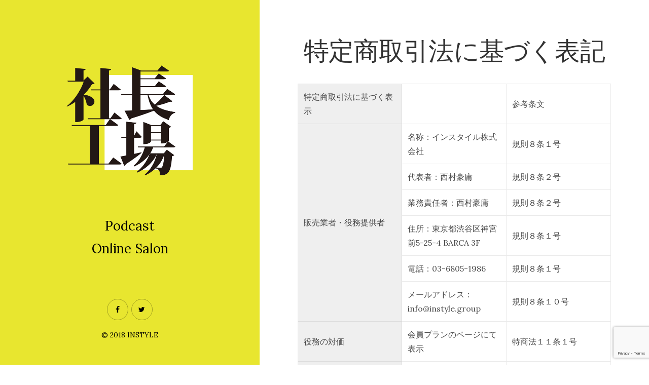

--- FILE ---
content_type: text/html; charset=UTF-8
request_url: https://ceo-factory.com/transactions-law/
body_size: 9111
content:
<!DOCTYPE html>

<html dir="ltr" lang="en-US" prefix="og: https://ogp.me/ns#">

<head>
	<meta charset="UTF-8">
	<meta name="viewport" content="width=device-width">
	<link rel="profile" href="http://gmpg.org/xfn/11">
	<link rel="pingback" href="https://ceo-factory.com/xmlrpc.php">
	<title>特定商取引法に基づく表記 - 「西村豪庸の『社長工場』」</title>

		<!-- All in One SEO 4.9.3 - aioseo.com -->
	<meta name="description" content="特定商取引法に基づく表記 - 西村豪庸の「社長工場」とは、今まで50社以上を設立し、多くの社長を育ててきたINSTYLE GROUP代表の西村豪庸（にしむらひでのぶ）が「社長になりたい」という理想や夢を持つ方々に対して、様々なコンテンツを通して情報を発信していくプロジェクトです。" />
	<meta name="robots" content="max-image-preview:large" />
	<link rel="canonical" href="https://ceo-factory.com/transactions-law/" />
	<meta name="generator" content="All in One SEO (AIOSEO) 4.9.3" />
		<meta property="og:locale" content="en_US" />
		<meta property="og:site_name" content="「西村豪庸の『社長工場』」 -" />
		<meta property="og:type" content="article" />
		<meta property="og:title" content="特定商取引法に基づく表記 - 「西村豪庸の『社長工場』」" />
		<meta property="og:description" content="特定商取引法に基づく表記 - 西村豪庸の「社長工場」とは、今まで50社以上を設立し、多くの社長を育ててきたINSTYLE GROUP代表の西村豪庸（にしむらひでのぶ）が「社長になりたい」という理想や夢を持つ方々に対して、様々なコンテンツを通して情報を発信していくプロジェクトです。" />
		<meta property="og:url" content="https://ceo-factory.com/transactions-law/" />
		<meta property="article:published_time" content="2018-08-08T02:01:36+00:00" />
		<meta property="article:modified_time" content="2019-02-25T13:09:55+00:00" />
		<meta name="twitter:card" content="summary_large_image" />
		<meta name="twitter:title" content="特定商取引法に基づく表記 - 「西村豪庸の『社長工場』」" />
		<meta name="twitter:description" content="特定商取引法に基づく表記 - 西村豪庸の「社長工場」とは、今まで50社以上を設立し、多くの社長を育ててきたINSTYLE GROUP代表の西村豪庸（にしむらひでのぶ）が「社長になりたい」という理想や夢を持つ方々に対して、様々なコンテンツを通して情報を発信していくプロジェクトです。" />
		<script type="application/ld+json" class="aioseo-schema">
			{"@context":"https:\/\/schema.org","@graph":[{"@type":"BreadcrumbList","@id":"https:\/\/ceo-factory.com\/transactions-law\/#breadcrumblist","itemListElement":[{"@type":"ListItem","@id":"https:\/\/ceo-factory.com#listItem","position":1,"name":"Home","item":"https:\/\/ceo-factory.com","nextItem":{"@type":"ListItem","@id":"https:\/\/ceo-factory.com\/transactions-law\/#listItem","name":"\u7279\u5b9a\u5546\u53d6\u5f15\u6cd5\u306b\u57fa\u3065\u304f\u8868\u8a18"}},{"@type":"ListItem","@id":"https:\/\/ceo-factory.com\/transactions-law\/#listItem","position":2,"name":"\u7279\u5b9a\u5546\u53d6\u5f15\u6cd5\u306b\u57fa\u3065\u304f\u8868\u8a18","previousItem":{"@type":"ListItem","@id":"https:\/\/ceo-factory.com#listItem","name":"Home"}}]},{"@type":"Organization","@id":"https:\/\/ceo-factory.com\/#organization","name":"\u300c\u897f\u6751\u8c6a\u5eb8\u306e\u300e\u793e\u9577\u5de5\u5834\u300f\u300d","url":"https:\/\/ceo-factory.com\/"},{"@type":"WebPage","@id":"https:\/\/ceo-factory.com\/transactions-law\/#webpage","url":"https:\/\/ceo-factory.com\/transactions-law\/","name":"\u7279\u5b9a\u5546\u53d6\u5f15\u6cd5\u306b\u57fa\u3065\u304f\u8868\u8a18 - \u300c\u897f\u6751\u8c6a\u5eb8\u306e\u300e\u793e\u9577\u5de5\u5834\u300f\u300d","description":"\u7279\u5b9a\u5546\u53d6\u5f15\u6cd5\u306b\u57fa\u3065\u304f\u8868\u8a18 - \u897f\u6751\u8c6a\u5eb8\u306e\u300c\u793e\u9577\u5de5\u5834\u300d\u3068\u306f\u3001\u4eca\u307e\u306750\u793e\u4ee5\u4e0a\u3092\u8a2d\u7acb\u3057\u3001\u591a\u304f\u306e\u793e\u9577\u3092\u80b2\u3066\u3066\u304d\u305fINSTYLE GROUP\u4ee3\u8868\u306e\u897f\u6751\u8c6a\u5eb8\uff08\u306b\u3057\u3080\u3089\u3072\u3067\u306e\u3076\uff09\u304c\u300c\u793e\u9577\u306b\u306a\u308a\u305f\u3044\u300d\u3068\u3044\u3046\u7406\u60f3\u3084\u5922\u3092\u6301\u3064\u65b9\u3005\u306b\u5bfe\u3057\u3066\u3001\u69d8\u3005\u306a\u30b3\u30f3\u30c6\u30f3\u30c4\u3092\u901a\u3057\u3066\u60c5\u5831\u3092\u767a\u4fe1\u3057\u3066\u3044\u304f\u30d7\u30ed\u30b8\u30a7\u30af\u30c8\u3067\u3059\u3002","inLanguage":"en-US","isPartOf":{"@id":"https:\/\/ceo-factory.com\/#website"},"breadcrumb":{"@id":"https:\/\/ceo-factory.com\/transactions-law\/#breadcrumblist"},"datePublished":"2018-08-08T11:01:36+09:00","dateModified":"2019-02-25T22:09:55+09:00"},{"@type":"WebSite","@id":"https:\/\/ceo-factory.com\/#website","url":"https:\/\/ceo-factory.com\/","name":"\u300c\u897f\u6751\u8c6a\u5eb8\u306e\u300e\u793e\u9577\u5de5\u5834\u300f\u300d","inLanguage":"en-US","publisher":{"@id":"https:\/\/ceo-factory.com\/#organization"}}]}
		</script>
		<!-- All in One SEO -->


<!-- Google Tag Manager for WordPress by gtm4wp.com -->
<script data-cfasync="false" data-pagespeed-no-defer>
	var gtm4wp_datalayer_name = "dataLayer";
	var dataLayer = dataLayer || [];
</script>
<!-- End Google Tag Manager for WordPress by gtm4wp.com --><link rel='dns-prefetch' href='//cdnjs.cloudflare.com' />
<link rel='dns-prefetch' href='//fonts.googleapis.com' />
<link rel="alternate" type="application/rss+xml" title="「西村豪庸の『社長工場』」 &raquo; Feed" href="https://ceo-factory.com/feed/" />
<link rel="alternate" type="application/rss+xml" title="「西村豪庸の『社長工場』」 &raquo; Comments Feed" href="https://ceo-factory.com/comments/feed/" />
<script type="text/javascript">
/* <![CDATA[ */
window._wpemojiSettings = {"baseUrl":"https:\/\/s.w.org\/images\/core\/emoji\/14.0.0\/72x72\/","ext":".png","svgUrl":"https:\/\/s.w.org\/images\/core\/emoji\/14.0.0\/svg\/","svgExt":".svg","source":{"concatemoji":"https:\/\/ceo-factory.com\/wp-includes\/js\/wp-emoji-release.min.js?ver=6.4.7"}};
/*! This file is auto-generated */
!function(i,n){var o,s,e;function c(e){try{var t={supportTests:e,timestamp:(new Date).valueOf()};sessionStorage.setItem(o,JSON.stringify(t))}catch(e){}}function p(e,t,n){e.clearRect(0,0,e.canvas.width,e.canvas.height),e.fillText(t,0,0);var t=new Uint32Array(e.getImageData(0,0,e.canvas.width,e.canvas.height).data),r=(e.clearRect(0,0,e.canvas.width,e.canvas.height),e.fillText(n,0,0),new Uint32Array(e.getImageData(0,0,e.canvas.width,e.canvas.height).data));return t.every(function(e,t){return e===r[t]})}function u(e,t,n){switch(t){case"flag":return n(e,"\ud83c\udff3\ufe0f\u200d\u26a7\ufe0f","\ud83c\udff3\ufe0f\u200b\u26a7\ufe0f")?!1:!n(e,"\ud83c\uddfa\ud83c\uddf3","\ud83c\uddfa\u200b\ud83c\uddf3")&&!n(e,"\ud83c\udff4\udb40\udc67\udb40\udc62\udb40\udc65\udb40\udc6e\udb40\udc67\udb40\udc7f","\ud83c\udff4\u200b\udb40\udc67\u200b\udb40\udc62\u200b\udb40\udc65\u200b\udb40\udc6e\u200b\udb40\udc67\u200b\udb40\udc7f");case"emoji":return!n(e,"\ud83e\udef1\ud83c\udffb\u200d\ud83e\udef2\ud83c\udfff","\ud83e\udef1\ud83c\udffb\u200b\ud83e\udef2\ud83c\udfff")}return!1}function f(e,t,n){var r="undefined"!=typeof WorkerGlobalScope&&self instanceof WorkerGlobalScope?new OffscreenCanvas(300,150):i.createElement("canvas"),a=r.getContext("2d",{willReadFrequently:!0}),o=(a.textBaseline="top",a.font="600 32px Arial",{});return e.forEach(function(e){o[e]=t(a,e,n)}),o}function t(e){var t=i.createElement("script");t.src=e,t.defer=!0,i.head.appendChild(t)}"undefined"!=typeof Promise&&(o="wpEmojiSettingsSupports",s=["flag","emoji"],n.supports={everything:!0,everythingExceptFlag:!0},e=new Promise(function(e){i.addEventListener("DOMContentLoaded",e,{once:!0})}),new Promise(function(t){var n=function(){try{var e=JSON.parse(sessionStorage.getItem(o));if("object"==typeof e&&"number"==typeof e.timestamp&&(new Date).valueOf()<e.timestamp+604800&&"object"==typeof e.supportTests)return e.supportTests}catch(e){}return null}();if(!n){if("undefined"!=typeof Worker&&"undefined"!=typeof OffscreenCanvas&&"undefined"!=typeof URL&&URL.createObjectURL&&"undefined"!=typeof Blob)try{var e="postMessage("+f.toString()+"("+[JSON.stringify(s),u.toString(),p.toString()].join(",")+"));",r=new Blob([e],{type:"text/javascript"}),a=new Worker(URL.createObjectURL(r),{name:"wpTestEmojiSupports"});return void(a.onmessage=function(e){c(n=e.data),a.terminate(),t(n)})}catch(e){}c(n=f(s,u,p))}t(n)}).then(function(e){for(var t in e)n.supports[t]=e[t],n.supports.everything=n.supports.everything&&n.supports[t],"flag"!==t&&(n.supports.everythingExceptFlag=n.supports.everythingExceptFlag&&n.supports[t]);n.supports.everythingExceptFlag=n.supports.everythingExceptFlag&&!n.supports.flag,n.DOMReady=!1,n.readyCallback=function(){n.DOMReady=!0}}).then(function(){return e}).then(function(){var e;n.supports.everything||(n.readyCallback(),(e=n.source||{}).concatemoji?t(e.concatemoji):e.wpemoji&&e.twemoji&&(t(e.twemoji),t(e.wpemoji)))}))}((window,document),window._wpemojiSettings);
/* ]]> */
</script>
<style id='wp-emoji-styles-inline-css' type='text/css'>

	img.wp-smiley, img.emoji {
		display: inline !important;
		border: none !important;
		box-shadow: none !important;
		height: 1em !important;
		width: 1em !important;
		margin: 0 0.07em !important;
		vertical-align: -0.1em !important;
		background: none !important;
		padding: 0 !important;
	}
</style>
<link rel='stylesheet' id='wp-block-library-css' href='https://ceo-factory.com/wp-includes/css/dist/block-library/style.min.css?ver=6.4.7' type='text/css' media='all' />
<link rel='stylesheet' id='aioseo/css/src/vue/standalone/blocks/table-of-contents/global.scss-css' href='https://ceo-factory.com/wp-content/plugins/all-in-one-seo-pack/dist/Lite/assets/css/table-of-contents/global.e90f6d47.css?ver=4.9.3' type='text/css' media='all' />
<style id='classic-theme-styles-inline-css' type='text/css'>
/*! This file is auto-generated */
.wp-block-button__link{color:#fff;background-color:#32373c;border-radius:9999px;box-shadow:none;text-decoration:none;padding:calc(.667em + 2px) calc(1.333em + 2px);font-size:1.125em}.wp-block-file__button{background:#32373c;color:#fff;text-decoration:none}
</style>
<style id='global-styles-inline-css' type='text/css'>
body{--wp--preset--color--black: #000000;--wp--preset--color--cyan-bluish-gray: #abb8c3;--wp--preset--color--white: #ffffff;--wp--preset--color--pale-pink: #f78da7;--wp--preset--color--vivid-red: #cf2e2e;--wp--preset--color--luminous-vivid-orange: #ff6900;--wp--preset--color--luminous-vivid-amber: #fcb900;--wp--preset--color--light-green-cyan: #7bdcb5;--wp--preset--color--vivid-green-cyan: #00d084;--wp--preset--color--pale-cyan-blue: #8ed1fc;--wp--preset--color--vivid-cyan-blue: #0693e3;--wp--preset--color--vivid-purple: #9b51e0;--wp--preset--gradient--vivid-cyan-blue-to-vivid-purple: linear-gradient(135deg,rgba(6,147,227,1) 0%,rgb(155,81,224) 100%);--wp--preset--gradient--light-green-cyan-to-vivid-green-cyan: linear-gradient(135deg,rgb(122,220,180) 0%,rgb(0,208,130) 100%);--wp--preset--gradient--luminous-vivid-amber-to-luminous-vivid-orange: linear-gradient(135deg,rgba(252,185,0,1) 0%,rgba(255,105,0,1) 100%);--wp--preset--gradient--luminous-vivid-orange-to-vivid-red: linear-gradient(135deg,rgba(255,105,0,1) 0%,rgb(207,46,46) 100%);--wp--preset--gradient--very-light-gray-to-cyan-bluish-gray: linear-gradient(135deg,rgb(238,238,238) 0%,rgb(169,184,195) 100%);--wp--preset--gradient--cool-to-warm-spectrum: linear-gradient(135deg,rgb(74,234,220) 0%,rgb(151,120,209) 20%,rgb(207,42,186) 40%,rgb(238,44,130) 60%,rgb(251,105,98) 80%,rgb(254,248,76) 100%);--wp--preset--gradient--blush-light-purple: linear-gradient(135deg,rgb(255,206,236) 0%,rgb(152,150,240) 100%);--wp--preset--gradient--blush-bordeaux: linear-gradient(135deg,rgb(254,205,165) 0%,rgb(254,45,45) 50%,rgb(107,0,62) 100%);--wp--preset--gradient--luminous-dusk: linear-gradient(135deg,rgb(255,203,112) 0%,rgb(199,81,192) 50%,rgb(65,88,208) 100%);--wp--preset--gradient--pale-ocean: linear-gradient(135deg,rgb(255,245,203) 0%,rgb(182,227,212) 50%,rgb(51,167,181) 100%);--wp--preset--gradient--electric-grass: linear-gradient(135deg,rgb(202,248,128) 0%,rgb(113,206,126) 100%);--wp--preset--gradient--midnight: linear-gradient(135deg,rgb(2,3,129) 0%,rgb(40,116,252) 100%);--wp--preset--font-size--small: 13px;--wp--preset--font-size--medium: 20px;--wp--preset--font-size--large: 36px;--wp--preset--font-size--x-large: 42px;--wp--preset--spacing--20: 0.44rem;--wp--preset--spacing--30: 0.67rem;--wp--preset--spacing--40: 1rem;--wp--preset--spacing--50: 1.5rem;--wp--preset--spacing--60: 2.25rem;--wp--preset--spacing--70: 3.38rem;--wp--preset--spacing--80: 5.06rem;--wp--preset--shadow--natural: 6px 6px 9px rgba(0, 0, 0, 0.2);--wp--preset--shadow--deep: 12px 12px 50px rgba(0, 0, 0, 0.4);--wp--preset--shadow--sharp: 6px 6px 0px rgba(0, 0, 0, 0.2);--wp--preset--shadow--outlined: 6px 6px 0px -3px rgba(255, 255, 255, 1), 6px 6px rgba(0, 0, 0, 1);--wp--preset--shadow--crisp: 6px 6px 0px rgba(0, 0, 0, 1);}:where(.is-layout-flex){gap: 0.5em;}:where(.is-layout-grid){gap: 0.5em;}body .is-layout-flow > .alignleft{float: left;margin-inline-start: 0;margin-inline-end: 2em;}body .is-layout-flow > .alignright{float: right;margin-inline-start: 2em;margin-inline-end: 0;}body .is-layout-flow > .aligncenter{margin-left: auto !important;margin-right: auto !important;}body .is-layout-constrained > .alignleft{float: left;margin-inline-start: 0;margin-inline-end: 2em;}body .is-layout-constrained > .alignright{float: right;margin-inline-start: 2em;margin-inline-end: 0;}body .is-layout-constrained > .aligncenter{margin-left: auto !important;margin-right: auto !important;}body .is-layout-constrained > :where(:not(.alignleft):not(.alignright):not(.alignfull)){max-width: var(--wp--style--global--content-size);margin-left: auto !important;margin-right: auto !important;}body .is-layout-constrained > .alignwide{max-width: var(--wp--style--global--wide-size);}body .is-layout-flex{display: flex;}body .is-layout-flex{flex-wrap: wrap;align-items: center;}body .is-layout-flex > *{margin: 0;}body .is-layout-grid{display: grid;}body .is-layout-grid > *{margin: 0;}:where(.wp-block-columns.is-layout-flex){gap: 2em;}:where(.wp-block-columns.is-layout-grid){gap: 2em;}:where(.wp-block-post-template.is-layout-flex){gap: 1.25em;}:where(.wp-block-post-template.is-layout-grid){gap: 1.25em;}.has-black-color{color: var(--wp--preset--color--black) !important;}.has-cyan-bluish-gray-color{color: var(--wp--preset--color--cyan-bluish-gray) !important;}.has-white-color{color: var(--wp--preset--color--white) !important;}.has-pale-pink-color{color: var(--wp--preset--color--pale-pink) !important;}.has-vivid-red-color{color: var(--wp--preset--color--vivid-red) !important;}.has-luminous-vivid-orange-color{color: var(--wp--preset--color--luminous-vivid-orange) !important;}.has-luminous-vivid-amber-color{color: var(--wp--preset--color--luminous-vivid-amber) !important;}.has-light-green-cyan-color{color: var(--wp--preset--color--light-green-cyan) !important;}.has-vivid-green-cyan-color{color: var(--wp--preset--color--vivid-green-cyan) !important;}.has-pale-cyan-blue-color{color: var(--wp--preset--color--pale-cyan-blue) !important;}.has-vivid-cyan-blue-color{color: var(--wp--preset--color--vivid-cyan-blue) !important;}.has-vivid-purple-color{color: var(--wp--preset--color--vivid-purple) !important;}.has-black-background-color{background-color: var(--wp--preset--color--black) !important;}.has-cyan-bluish-gray-background-color{background-color: var(--wp--preset--color--cyan-bluish-gray) !important;}.has-white-background-color{background-color: var(--wp--preset--color--white) !important;}.has-pale-pink-background-color{background-color: var(--wp--preset--color--pale-pink) !important;}.has-vivid-red-background-color{background-color: var(--wp--preset--color--vivid-red) !important;}.has-luminous-vivid-orange-background-color{background-color: var(--wp--preset--color--luminous-vivid-orange) !important;}.has-luminous-vivid-amber-background-color{background-color: var(--wp--preset--color--luminous-vivid-amber) !important;}.has-light-green-cyan-background-color{background-color: var(--wp--preset--color--light-green-cyan) !important;}.has-vivid-green-cyan-background-color{background-color: var(--wp--preset--color--vivid-green-cyan) !important;}.has-pale-cyan-blue-background-color{background-color: var(--wp--preset--color--pale-cyan-blue) !important;}.has-vivid-cyan-blue-background-color{background-color: var(--wp--preset--color--vivid-cyan-blue) !important;}.has-vivid-purple-background-color{background-color: var(--wp--preset--color--vivid-purple) !important;}.has-black-border-color{border-color: var(--wp--preset--color--black) !important;}.has-cyan-bluish-gray-border-color{border-color: var(--wp--preset--color--cyan-bluish-gray) !important;}.has-white-border-color{border-color: var(--wp--preset--color--white) !important;}.has-pale-pink-border-color{border-color: var(--wp--preset--color--pale-pink) !important;}.has-vivid-red-border-color{border-color: var(--wp--preset--color--vivid-red) !important;}.has-luminous-vivid-orange-border-color{border-color: var(--wp--preset--color--luminous-vivid-orange) !important;}.has-luminous-vivid-amber-border-color{border-color: var(--wp--preset--color--luminous-vivid-amber) !important;}.has-light-green-cyan-border-color{border-color: var(--wp--preset--color--light-green-cyan) !important;}.has-vivid-green-cyan-border-color{border-color: var(--wp--preset--color--vivid-green-cyan) !important;}.has-pale-cyan-blue-border-color{border-color: var(--wp--preset--color--pale-cyan-blue) !important;}.has-vivid-cyan-blue-border-color{border-color: var(--wp--preset--color--vivid-cyan-blue) !important;}.has-vivid-purple-border-color{border-color: var(--wp--preset--color--vivid-purple) !important;}.has-vivid-cyan-blue-to-vivid-purple-gradient-background{background: var(--wp--preset--gradient--vivid-cyan-blue-to-vivid-purple) !important;}.has-light-green-cyan-to-vivid-green-cyan-gradient-background{background: var(--wp--preset--gradient--light-green-cyan-to-vivid-green-cyan) !important;}.has-luminous-vivid-amber-to-luminous-vivid-orange-gradient-background{background: var(--wp--preset--gradient--luminous-vivid-amber-to-luminous-vivid-orange) !important;}.has-luminous-vivid-orange-to-vivid-red-gradient-background{background: var(--wp--preset--gradient--luminous-vivid-orange-to-vivid-red) !important;}.has-very-light-gray-to-cyan-bluish-gray-gradient-background{background: var(--wp--preset--gradient--very-light-gray-to-cyan-bluish-gray) !important;}.has-cool-to-warm-spectrum-gradient-background{background: var(--wp--preset--gradient--cool-to-warm-spectrum) !important;}.has-blush-light-purple-gradient-background{background: var(--wp--preset--gradient--blush-light-purple) !important;}.has-blush-bordeaux-gradient-background{background: var(--wp--preset--gradient--blush-bordeaux) !important;}.has-luminous-dusk-gradient-background{background: var(--wp--preset--gradient--luminous-dusk) !important;}.has-pale-ocean-gradient-background{background: var(--wp--preset--gradient--pale-ocean) !important;}.has-electric-grass-gradient-background{background: var(--wp--preset--gradient--electric-grass) !important;}.has-midnight-gradient-background{background: var(--wp--preset--gradient--midnight) !important;}.has-small-font-size{font-size: var(--wp--preset--font-size--small) !important;}.has-medium-font-size{font-size: var(--wp--preset--font-size--medium) !important;}.has-large-font-size{font-size: var(--wp--preset--font-size--large) !important;}.has-x-large-font-size{font-size: var(--wp--preset--font-size--x-large) !important;}
.wp-block-navigation a:where(:not(.wp-element-button)){color: inherit;}
:where(.wp-block-post-template.is-layout-flex){gap: 1.25em;}:where(.wp-block-post-template.is-layout-grid){gap: 1.25em;}
:where(.wp-block-columns.is-layout-flex){gap: 2em;}:where(.wp-block-columns.is-layout-grid){gap: 2em;}
.wp-block-pullquote{font-size: 1.5em;line-height: 1.6;}
</style>
<link rel='stylesheet' id='contact-form-7-css' href='https://ceo-factory.com/wp-content/plugins/contact-form-7/includes/css/styles.css?ver=5.9.8' type='text/css' media='all' />
<link rel='stylesheet' id='parent-style-css' href='https://ceo-factory.com/wp-content/themes/wildbook/style.css?ver=6.4.7' type='text/css' media='all' />
<link rel='stylesheet' id='lightbox-css' href='https://cdnjs.cloudflare.com/ajax/libs/lightbox2/2.7.1/css/lightbox.css?ver=6.4.7' type='text/css' media='all' />
<link rel='stylesheet' id='wild-book-fonts-css' href='//fonts.googleapis.com/css?family=Lora%3A400%2C700%2C400italic%2C700italic%7CRaleway%3A500%2C600&#038;ver=1.6.4#038;subset=latin%2Clatin-ext' type='text/css' media='all' />
<link rel='stylesheet' id='font-awesome-css' href='https://ceo-factory.com/wp-content/themes/wildbook/css/font-awesome.min.css?ver=4.7' type='text/css' media='all' />
<link rel='stylesheet' id='wild-book-style-css' href='https://ceo-factory.com/wp-content/themes/ceo-factory/style.css?ver=1.6.4' type='text/css' media='all' />
<style id='wild-book-style-inline-css' type='text/css'>

        .header-image img {
          max-width: 18em;
          height: auto;
        }
        .header-image {
          margin-bottom: 4em;
        }
        .sidebar {
          color: #000000;
        }
        .sidebar a {
          color: #000000;
        }
        .sidebar a:hover {
          color: #ffffff;
        }
        .toggle-buttons .search-toggle {
          color: #000000;
        }
        .nav-toggle .menu-icon, 
        .nav-toggle .menu-icon:before, 
        .nav-toggle .menu-icon:after {
          background-color: #000000;
        }
        .toggle-buttons .search-toggle:hover {
          color: #ffffff;
        }
        .nav-toggle:hover .menu-icon, 
        .nav-toggle:hover .menu-icon:before, 
        .nav-toggle:hover .menu-icon:after {
          background-color: #ffffff;
        }
        .sidebar .social-profiles {
          color: #000000;
        }
        .sidebar .social-profiles a {
          border-color: rgba( 0, 0, 0, 0.3 );
        }
        .sidebar .social-profiles a:hover {
          border-color: rgba( 0, 0, 0, 0.5 );
        }
        .taxonomy-description a,
        .entry-meta a,
        .page-content a,
        .entry-content a,
        .author-info a,
        .comment-navigation a,
        .image-navigation a,
        .comment-content a,
        .pingback .comment-body > a,
        .comment-meta a,
        .logged-in-as a,
        .widget_calendar a,
        .textwidget a {
          color: #c8ab77;
        }
        button,
        input[type='button'],
        input[type='reset'],
        input[type='submit'],
        .page-numbers:hover,
        .page-numbers.current {
          background: #e8bf2f;
        }
        button:hover,
        input[type='button']:hover,
        input[type='reset']:hover,
        input[type='submit']:hover {
          background: #e8e62f;
        }
        .double-bounce1, 
        .double-bounce2 {
          background-color: #e8e62f;
        }
        .site {
          visibility:hidden;
        }
        .loaded .site {
          visibility:visible;
        }
      
</style>
<script type="text/javascript" src="https://ceo-factory.com/wp-includes/js/jquery/jquery.min.js?ver=3.7.1" id="jquery-core-js"></script>
<script type="text/javascript" src="https://ceo-factory.com/wp-includes/js/jquery/jquery-migrate.min.js?ver=3.4.1" id="jquery-migrate-js"></script>
<script type="text/javascript" src="//cdnjs.cloudflare.com/ajax/libs/jquery-easing/1.4.1/jquery.easing.min.js?ver=6.4.7" id="jquery-easing-js"></script>
<link rel="https://api.w.org/" href="https://ceo-factory.com/wp-json/" /><link rel="alternate" type="application/json" href="https://ceo-factory.com/wp-json/wp/v2/pages/473" /><link rel="EditURI" type="application/rsd+xml" title="RSD" href="https://ceo-factory.com/xmlrpc.php?rsd" />
<meta name="generator" content="WordPress 6.4.7" />
<meta name="generator" content="Seriously Simple Podcasting 3.14.2" />
<link rel='shortlink' href='https://ceo-factory.com/?p=473' />
<link rel="alternate" type="application/json+oembed" href="https://ceo-factory.com/wp-json/oembed/1.0/embed?url=https%3A%2F%2Fceo-factory.com%2Ftransactions-law%2F" />
<link rel="alternate" type="text/xml+oembed" href="https://ceo-factory.com/wp-json/oembed/1.0/embed?url=https%3A%2F%2Fceo-factory.com%2Ftransactions-law%2F&#038;format=xml" />

<link rel="alternate" type="application/rss+xml" title="Podcast RSS feed" href="https://ceo-factory.com/feed/podcast" />


<!-- Google Tag Manager for WordPress by gtm4wp.com -->
<!-- GTM Container placement set to footer -->
<script data-cfasync="false" data-pagespeed-no-defer>
	var dataLayer_content = {"pagePostType":"page","pagePostType2":"single-page","pagePostAuthor":"CEO Factory"};
	dataLayer.push( dataLayer_content );
</script>
<script data-cfasync="false" data-pagespeed-no-defer>
(function(w,d,s,l,i){w[l]=w[l]||[];w[l].push({'gtm.start':
new Date().getTime(),event:'gtm.js'});var f=d.getElementsByTagName(s)[0],
j=d.createElement(s),dl=l!='dataLayer'?'&l='+l:'';j.async=true;j.src=
'//www.googletagmanager.com/gtm.js?id='+i+dl;f.parentNode.insertBefore(j,f);
})(window,document,'script','dataLayer','GTM-KQJDZNM');
</script>
<!-- End Google Tag Manager for WordPress by gtm4wp.com --><style type="text/css" id="custom-background-css">
        .sidebar {
          background-color: #e8e62f;
        }</style><link rel="icon" href="https://s3.ap-northeast-1.amazonaws.com/ceo-factory.com/wp-content/uploads/2018/08/09104834/cropped-favicon-32x32.png" sizes="32x32" />
<link rel="icon" href="https://s3.ap-northeast-1.amazonaws.com/ceo-factory.com/wp-content/uploads/2018/08/09104834/cropped-favicon-192x192.png" sizes="192x192" />
<link rel="apple-touch-icon" href="https://s3.ap-northeast-1.amazonaws.com/ceo-factory.com/wp-content/uploads/2018/08/09104834/cropped-favicon-180x180.png" />
<meta name="msapplication-TileImage" content="https://s3.ap-northeast-1.amazonaws.com/ceo-factory.com/wp-content/uploads/2018/08/09104834/cropped-favicon-270x270.png" />
		<style type="text/css" id="wp-custom-css">
			/*
You can add your own CSS here.

Click the help icon above to learn more.
*/		</style>
		
  <noscript>
    <style type="text/css">
    body {
      height: auto;
      overflow: visible;
    }
    .preloader {
      display: none;
    }
    .site {
      visibility: visible;
    }
    </style>
  </noscript>
</head>

<body class="page-template-default page page-id-473 custom-background sidebar-layout-4">

<div class="preloader">
  <div class="spinner">
    <div class="double-bounce1"></div>
    <div class="double-bounce2"></div>
  </div>
</div>

<div id="page" class="hfeed site">
  <nav id="sidebar-nav" class="sidebar-nav off-canvas-nav"><div id="nav-container" class="nav-container"><ul id="menu-global-menu" class="nav-menu"><li id="menu-item-487" class="menu-item menu-item-type-post_type menu-item-object-page menu-item-487"><a href="https://ceo-factory.com/podcast-info/">Podcast</a></li>
<li id="menu-item-533" class="menu-item menu-item-type-post_type menu-item-object-page menu-item-533"><a href="https://ceo-factory.com/online-salon/">Online Salon</a></li>
</ul></div> <a href="#" id="close-canvas-nav" class="close-canvas-nav"><i class="fa fa-close"></i></a></nav>
  <div class="wrapper">
    
<div id="sidebar" class="sidebar">
  <div class="sidebar-inner">
    
        <div class="toggle-buttons">
            <a href="#" id="nav-toggle" class="nav-toggle"><i class="menu-icon"></i></a>
      
          </div>
    
    <header id="masthead" class="site-header" role="banner">
      
      <div class="site-identity">
        <div class="header-image"><a href="https://ceo-factory.com/" rel="home"><img src="https://ceo-factory.com/wp-content/uploads/2018/08/ceo_logo_sample-1.png" height="470" width="537" alt="「西村豪庸の『社長工場』」" /></a></div>      </div>

          </header>

    <nav id="sidebar-nav" class="sidebar-nav visible-nav"><div id="nav-container" class="nav-container"><ul id="menu-global-menu-1" class="nav-menu"><li class="menu-item menu-item-type-post_type menu-item-object-page menu-item-487"><a href="https://ceo-factory.com/podcast-info/">Podcast</a></li>
<li class="menu-item menu-item-type-post_type menu-item-object-page menu-item-533"><a href="https://ceo-factory.com/online-salon/">Online Salon</a></li>
</ul></div></nav>
    <footer id="colophon" class="site-info" role="contentinfo">
      <div class="social-profiles"><a href="https://www.facebook.com/ceo.factory.official/" class="facebook" target="_blank" ><i class="fa fa-facebook"></i></a><a href="https://twitter.com/ceo_factory" class="twitter" target="_blank" ><i class="fa fa-twitter"></i></a></div><div class="site-copyright">© 2018 INSTYLE</div>    </footer>

  </div><!-- .sidebar-inner -->
</div><!-- .sidebar -->
    <div id="content" class="site-content">
    
    
	<div id="primary" class="content-area">
		<main id="main" class="site-main" role="main">

		
<article id="post-473" class="inner-box post-473 page type-page status-publish hentry">
  <div class="content-container">

    
      	<header class="entry-header"><h1 class="entry-title">特定商取引法に基づく表記</h1></header>      	
  	
  	<div class="entry-content">
  		<table class="transactions-law_table">
<thead>
<tr>
<th>
        特定商取引法に基づく表示
      </th>
<td></td>
<td>参考条文</td>
</tr>
</thead>
<tbody>
<tr>
<th rowspan="6">販売業者・役務提供者</th>
<td>名称：インスタイル株式会社</td>
<td>規則８条１号</td>
</tr>
<tr>
<td>代表者：西村豪庸</td>
<td>規則８条２号</td>
</tr>
<tr>
<td>業務責任者：西村豪庸</td>
<td>規則８条２号</td>
</tr>
<tr>
<td>住所：東京都渋谷区神宮前5-25-4 BARCA 3F</td>
<td>規則８条１号</td>
</tr>
<tr>
<td>電話：03-6805-1986</td>
<td>規則８条１号</td>
</tr>
<tr>
<td>メールアドレス：info@instyle.group</td>
<td>規則８条１０号</td>
</tr>
<tr>
<th>役務の対価</th>
<td>会員プランのページにて表示</td>
<td>特商法１１条１号</td>
</tr>
<tr>
<th>商品の対価</th>
<td>会員プランのページにて表示</td>
<td>特商法１１条１号</td>
</tr>
<tr>
<th>役務の販売数量（募集会員数）</th>
<td>会員プランのページにて表示</td>
<td>規則８条８号</td>
</tr>
<tr>
<th>継続販売の条件</th>
<td>会員プランのページにて表示</td>
<td>規則８条７号</td>
</tr>
<tr>
<th>商品の送料</th>
<td>会員プランのページにて表示</td>
<td>特商法１１条１号</td>
</tr>
<tr>
<th>申込の有効期限</th>
<td>会員プランのページにて表示</td>
<td>規則８条３号</td>
</tr>
<tr>
<th>役務・商品の対価以外の費用</th>
<td>消費税，配送料金</td>
<td>規則８条４号</td>
</tr>
<tr>
<th>支払方法</th>
<td>クレジットカード払い（Visa, Mastercard, American Express）</td>
<td>特商法１１条２号</td>
</tr>
<tr>
<th>支払期限</th>
<td>クレジットカード会社の会員規約に基づきます</td>
<td>特商法１１条２号</td>
</tr>
<tr>
<th>役務の提供時期</th>
<td>会員登録完了時から</td>
<td>特商法１１条３号</td>
</tr>
<tr>
<th>商品の引渡時期</th>
<td>商品の売買契約成立後10日以内を目安とします</td>
<td>特商法１１条３号</td>
</tr>
<tr>
<th>返品</th>
<td>商品の返品は受け付けていません</td>
<td>特商法１１条４号</td>
</tr>
<tr>
<th>不良品の取扱い</th>
<td>書籍に落丁がある場合は交換を受け付けます</td>
<td>規則８条５号</td>
</tr>
<tr>
<th>映像の視聴に必要な機器</th>
<td>スマホ</td>
<td>規則８条６号</td>
</tr>
<tr>
<th></th>
<td>広告の表示事項のうち，表示されていない情報については，請求いただければメールによりすみやかにお知らせします。</td>
<td>特商法１１条ただし書き</td>
</tr>
</tbody>
</table>
  	</div><!-- .entry-content -->
  	
      </div>
</article><!-- #post-## -->

		</main><!-- .site-main -->
	</div><!-- .content-area -->

				
			    			  	<div id="secondary" class="secondary inner-box">
				    <div class="content-container">
				      <div class="widget-areas">

				        				        <div id="widget-area-1" class="widget-area" role="complementary">
				          <aside id="nav_menu-2" class="widget widget_nav_menu"><h3 class="widget-title">Menu</h3><div class="menu-footer-menu-container"><ul id="menu-footer-menu" class="menu"><li id="menu-item-500" class="menu-item menu-item-type-post_type menu-item-object-page menu-item-500"><a href="https://ceo-factory.com/podcast-info/">Podcast</a></li>
<li id="menu-item-532" class="menu-item menu-item-type-post_type menu-item-object-page menu-item-532"><a href="https://ceo-factory.com/online-salon/">Online Salon</a></li>
<li id="menu-item-717" class="menu-item menu-item-type-post_type menu-item-object-page menu-item-717"><a href="https://ceo-factory.com/me/">マイページ</a></li>
<li id="menu-item-480" class="menu-item menu-item-type-post_type menu-item-object-page menu-item-480"><a href="https://ceo-factory.com/contact/">お問い合わせ</a></li>
<li id="menu-item-475" class="menu-item menu-item-type-post_type menu-item-object-page current-menu-item page_item page-item-473 current_page_item menu-item-475"><a href="https://ceo-factory.com/transactions-law/" aria-current="page">特定商取引法に基づく表記</a></li>
<li id="menu-item-620" class="menu-item menu-item-type-post_type menu-item-object-page menu-item-privacy-policy menu-item-620"><a rel="privacy-policy" href="https://ceo-factory.com/terms-privacy/">利用規約・プライバシーポリシー</a></li>
</ul></div></aside>				        </div>
				        
				        				        <div id="widget-area-2" class="widget-area" role="complementary">
				          <aside id="custom_html-2" class="widget_text widget widget_custom_html"><div class="textwidget custom-html-widget"><div class="group-name">
	<a href="https://instyle.group/" target="_blank" rel="noopener noreferrer">
		<img src="https://s3.ap-northeast-1.amazonaws.com/ceo-factory.com/wp-content/uploads/2018/08/08095829/instyle-group_logo_700.png" alt="INSTYLE GROUP">
	</a>
</div></div></aside>				        </div>
				        				        
				      </div>
				    </div>
			  	</div><!-- .secondary -->
				
						    </div><!-- .site-content -->
	   	</div> 
	</div><!-- #page -->
	
<!-- GTM Container placement set to footer -->
<!-- Google Tag Manager (noscript) -->
				<noscript><iframe src="https://www.googletagmanager.com/ns.html?id=GTM-KQJDZNM" height="0" width="0" style="display:none;visibility:hidden" aria-hidden="true"></iframe></noscript>
<!-- End Google Tag Manager (noscript) --><script type="text/javascript" src="https://ceo-factory.com/wp-includes/js/dist/vendor/wp-polyfill-inert.min.js?ver=3.1.2" id="wp-polyfill-inert-js"></script>
<script type="text/javascript" src="https://ceo-factory.com/wp-includes/js/dist/vendor/regenerator-runtime.min.js?ver=0.14.0" id="regenerator-runtime-js"></script>
<script type="text/javascript" src="https://ceo-factory.com/wp-includes/js/dist/vendor/wp-polyfill.min.js?ver=3.15.0" id="wp-polyfill-js"></script>
<script type="text/javascript" src="https://ceo-factory.com/wp-includes/js/dist/hooks.min.js?ver=c6aec9a8d4e5a5d543a1" id="wp-hooks-js"></script>
<script type="text/javascript" src="https://ceo-factory.com/wp-includes/js/dist/i18n.min.js?ver=7701b0c3857f914212ef" id="wp-i18n-js"></script>
<script type="text/javascript" id="wp-i18n-js-after">
/* <![CDATA[ */
wp.i18n.setLocaleData( { 'text direction\u0004ltr': [ 'ltr' ] } );
/* ]]> */
</script>
<script type="text/javascript" src="https://ceo-factory.com/wp-content/plugins/contact-form-7/includes/swv/js/index.js?ver=5.9.8" id="swv-js"></script>
<script type="text/javascript" id="contact-form-7-js-extra">
/* <![CDATA[ */
var wpcf7 = {"api":{"root":"https:\/\/ceo-factory.com\/wp-json\/","namespace":"contact-form-7\/v1"}};
/* ]]> */
</script>
<script type="text/javascript" src="https://ceo-factory.com/wp-content/plugins/contact-form-7/includes/js/index.js?ver=5.9.8" id="contact-form-7-js"></script>
<script type="text/javascript" src="https://ceo-factory.com/wp-content/plugins/duracelltomi-google-tag-manager/dist/js/gtm4wp-contact-form-7-tracker.js?ver=1.22.3" id="gtm4wp-contact-form-7-tracker-js"></script>
<script type="text/javascript" src="https://ceo-factory.com/wp-content/plugins/duracelltomi-google-tag-manager/dist/js/gtm4wp-form-move-tracker.js?ver=1.22.3" id="gtm4wp-form-move-tracker-js"></script>
<script type="text/javascript" src="https://cdnjs.cloudflare.com/ajax/libs/lightbox2/2.7.1/js/lightbox.min.js?ver=2.7.1" id="ligthbox-js"></script>
<script type="text/javascript" src="https://ceo-factory.com/wp-content/themes/wildbook/js/jquery.waitforimages.min.js?ver=2.1.0" id="wait-for-images-js"></script>
<script type="text/javascript" src="https://ceo-factory.com/wp-content/themes/wildbook/js/jquery.fitvids.min.js?ver=1.1" id="fitvids-js"></script>
<script type="text/javascript" src="https://ceo-factory.com/wp-content/themes/wildbook/js/functions.min.js?ver=1.6.4" id="wild-book-functions-js"></script>
<script type="text/javascript" src="https://www.google.com/recaptcha/api.js?render=6LfJXRkeAAAAAAlFKhl0DHxmDdLxF7yrpmN5obt8&amp;ver=3.0" id="google-recaptcha-js"></script>
<script type="text/javascript" id="wpcf7-recaptcha-js-extra">
/* <![CDATA[ */
var wpcf7_recaptcha = {"sitekey":"6LfJXRkeAAAAAAlFKhl0DHxmDdLxF7yrpmN5obt8","actions":{"homepage":"homepage","contactform":"contactform"}};
/* ]]> */
</script>
<script type="text/javascript" src="https://ceo-factory.com/wp-content/plugins/contact-form-7/modules/recaptcha/index.js?ver=5.9.8" id="wpcf7-recaptcha-js"></script>
			<script type="text/javascript">
				jQuery.noConflict();
				(function( $ ) {
					$(function() {
						// More code using $ as alias to jQuery
						$("area[href*=\\#],a[href*=\\#]:not([href=\\#]):not([href^='\\#tab']):not([href^='\\#quicktab']):not([href^='\\#pane'])").click(function() {
							if (location.pathname.replace(/^\//,'') == this.pathname.replace(/^\//,'') && location.hostname == this.hostname) {
								var target = $(this.hash);
								target = target.length ? target : $('[name=' + this.hash.slice(1) +']');
								if (target.length) {
								$('html,body').animate({
								scrollTop: target.offset().top - 20  
								},900 ,'easeInQuint');
								return false;
								}
							}
						});
					});
				})(jQuery);	
			</script>				
				</body>
</html>

--- FILE ---
content_type: text/html; charset=utf-8
request_url: https://www.google.com/recaptcha/api2/anchor?ar=1&k=6LfJXRkeAAAAAAlFKhl0DHxmDdLxF7yrpmN5obt8&co=aHR0cHM6Ly9jZW8tZmFjdG9yeS5jb206NDQz&hl=en&v=N67nZn4AqZkNcbeMu4prBgzg&size=invisible&anchor-ms=20000&execute-ms=30000&cb=sr96otltgqw8
body_size: 49819
content:
<!DOCTYPE HTML><html dir="ltr" lang="en"><head><meta http-equiv="Content-Type" content="text/html; charset=UTF-8">
<meta http-equiv="X-UA-Compatible" content="IE=edge">
<title>reCAPTCHA</title>
<style type="text/css">
/* cyrillic-ext */
@font-face {
  font-family: 'Roboto';
  font-style: normal;
  font-weight: 400;
  font-stretch: 100%;
  src: url(//fonts.gstatic.com/s/roboto/v48/KFO7CnqEu92Fr1ME7kSn66aGLdTylUAMa3GUBHMdazTgWw.woff2) format('woff2');
  unicode-range: U+0460-052F, U+1C80-1C8A, U+20B4, U+2DE0-2DFF, U+A640-A69F, U+FE2E-FE2F;
}
/* cyrillic */
@font-face {
  font-family: 'Roboto';
  font-style: normal;
  font-weight: 400;
  font-stretch: 100%;
  src: url(//fonts.gstatic.com/s/roboto/v48/KFO7CnqEu92Fr1ME7kSn66aGLdTylUAMa3iUBHMdazTgWw.woff2) format('woff2');
  unicode-range: U+0301, U+0400-045F, U+0490-0491, U+04B0-04B1, U+2116;
}
/* greek-ext */
@font-face {
  font-family: 'Roboto';
  font-style: normal;
  font-weight: 400;
  font-stretch: 100%;
  src: url(//fonts.gstatic.com/s/roboto/v48/KFO7CnqEu92Fr1ME7kSn66aGLdTylUAMa3CUBHMdazTgWw.woff2) format('woff2');
  unicode-range: U+1F00-1FFF;
}
/* greek */
@font-face {
  font-family: 'Roboto';
  font-style: normal;
  font-weight: 400;
  font-stretch: 100%;
  src: url(//fonts.gstatic.com/s/roboto/v48/KFO7CnqEu92Fr1ME7kSn66aGLdTylUAMa3-UBHMdazTgWw.woff2) format('woff2');
  unicode-range: U+0370-0377, U+037A-037F, U+0384-038A, U+038C, U+038E-03A1, U+03A3-03FF;
}
/* math */
@font-face {
  font-family: 'Roboto';
  font-style: normal;
  font-weight: 400;
  font-stretch: 100%;
  src: url(//fonts.gstatic.com/s/roboto/v48/KFO7CnqEu92Fr1ME7kSn66aGLdTylUAMawCUBHMdazTgWw.woff2) format('woff2');
  unicode-range: U+0302-0303, U+0305, U+0307-0308, U+0310, U+0312, U+0315, U+031A, U+0326-0327, U+032C, U+032F-0330, U+0332-0333, U+0338, U+033A, U+0346, U+034D, U+0391-03A1, U+03A3-03A9, U+03B1-03C9, U+03D1, U+03D5-03D6, U+03F0-03F1, U+03F4-03F5, U+2016-2017, U+2034-2038, U+203C, U+2040, U+2043, U+2047, U+2050, U+2057, U+205F, U+2070-2071, U+2074-208E, U+2090-209C, U+20D0-20DC, U+20E1, U+20E5-20EF, U+2100-2112, U+2114-2115, U+2117-2121, U+2123-214F, U+2190, U+2192, U+2194-21AE, U+21B0-21E5, U+21F1-21F2, U+21F4-2211, U+2213-2214, U+2216-22FF, U+2308-230B, U+2310, U+2319, U+231C-2321, U+2336-237A, U+237C, U+2395, U+239B-23B7, U+23D0, U+23DC-23E1, U+2474-2475, U+25AF, U+25B3, U+25B7, U+25BD, U+25C1, U+25CA, U+25CC, U+25FB, U+266D-266F, U+27C0-27FF, U+2900-2AFF, U+2B0E-2B11, U+2B30-2B4C, U+2BFE, U+3030, U+FF5B, U+FF5D, U+1D400-1D7FF, U+1EE00-1EEFF;
}
/* symbols */
@font-face {
  font-family: 'Roboto';
  font-style: normal;
  font-weight: 400;
  font-stretch: 100%;
  src: url(//fonts.gstatic.com/s/roboto/v48/KFO7CnqEu92Fr1ME7kSn66aGLdTylUAMaxKUBHMdazTgWw.woff2) format('woff2');
  unicode-range: U+0001-000C, U+000E-001F, U+007F-009F, U+20DD-20E0, U+20E2-20E4, U+2150-218F, U+2190, U+2192, U+2194-2199, U+21AF, U+21E6-21F0, U+21F3, U+2218-2219, U+2299, U+22C4-22C6, U+2300-243F, U+2440-244A, U+2460-24FF, U+25A0-27BF, U+2800-28FF, U+2921-2922, U+2981, U+29BF, U+29EB, U+2B00-2BFF, U+4DC0-4DFF, U+FFF9-FFFB, U+10140-1018E, U+10190-1019C, U+101A0, U+101D0-101FD, U+102E0-102FB, U+10E60-10E7E, U+1D2C0-1D2D3, U+1D2E0-1D37F, U+1F000-1F0FF, U+1F100-1F1AD, U+1F1E6-1F1FF, U+1F30D-1F30F, U+1F315, U+1F31C, U+1F31E, U+1F320-1F32C, U+1F336, U+1F378, U+1F37D, U+1F382, U+1F393-1F39F, U+1F3A7-1F3A8, U+1F3AC-1F3AF, U+1F3C2, U+1F3C4-1F3C6, U+1F3CA-1F3CE, U+1F3D4-1F3E0, U+1F3ED, U+1F3F1-1F3F3, U+1F3F5-1F3F7, U+1F408, U+1F415, U+1F41F, U+1F426, U+1F43F, U+1F441-1F442, U+1F444, U+1F446-1F449, U+1F44C-1F44E, U+1F453, U+1F46A, U+1F47D, U+1F4A3, U+1F4B0, U+1F4B3, U+1F4B9, U+1F4BB, U+1F4BF, U+1F4C8-1F4CB, U+1F4D6, U+1F4DA, U+1F4DF, U+1F4E3-1F4E6, U+1F4EA-1F4ED, U+1F4F7, U+1F4F9-1F4FB, U+1F4FD-1F4FE, U+1F503, U+1F507-1F50B, U+1F50D, U+1F512-1F513, U+1F53E-1F54A, U+1F54F-1F5FA, U+1F610, U+1F650-1F67F, U+1F687, U+1F68D, U+1F691, U+1F694, U+1F698, U+1F6AD, U+1F6B2, U+1F6B9-1F6BA, U+1F6BC, U+1F6C6-1F6CF, U+1F6D3-1F6D7, U+1F6E0-1F6EA, U+1F6F0-1F6F3, U+1F6F7-1F6FC, U+1F700-1F7FF, U+1F800-1F80B, U+1F810-1F847, U+1F850-1F859, U+1F860-1F887, U+1F890-1F8AD, U+1F8B0-1F8BB, U+1F8C0-1F8C1, U+1F900-1F90B, U+1F93B, U+1F946, U+1F984, U+1F996, U+1F9E9, U+1FA00-1FA6F, U+1FA70-1FA7C, U+1FA80-1FA89, U+1FA8F-1FAC6, U+1FACE-1FADC, U+1FADF-1FAE9, U+1FAF0-1FAF8, U+1FB00-1FBFF;
}
/* vietnamese */
@font-face {
  font-family: 'Roboto';
  font-style: normal;
  font-weight: 400;
  font-stretch: 100%;
  src: url(//fonts.gstatic.com/s/roboto/v48/KFO7CnqEu92Fr1ME7kSn66aGLdTylUAMa3OUBHMdazTgWw.woff2) format('woff2');
  unicode-range: U+0102-0103, U+0110-0111, U+0128-0129, U+0168-0169, U+01A0-01A1, U+01AF-01B0, U+0300-0301, U+0303-0304, U+0308-0309, U+0323, U+0329, U+1EA0-1EF9, U+20AB;
}
/* latin-ext */
@font-face {
  font-family: 'Roboto';
  font-style: normal;
  font-weight: 400;
  font-stretch: 100%;
  src: url(//fonts.gstatic.com/s/roboto/v48/KFO7CnqEu92Fr1ME7kSn66aGLdTylUAMa3KUBHMdazTgWw.woff2) format('woff2');
  unicode-range: U+0100-02BA, U+02BD-02C5, U+02C7-02CC, U+02CE-02D7, U+02DD-02FF, U+0304, U+0308, U+0329, U+1D00-1DBF, U+1E00-1E9F, U+1EF2-1EFF, U+2020, U+20A0-20AB, U+20AD-20C0, U+2113, U+2C60-2C7F, U+A720-A7FF;
}
/* latin */
@font-face {
  font-family: 'Roboto';
  font-style: normal;
  font-weight: 400;
  font-stretch: 100%;
  src: url(//fonts.gstatic.com/s/roboto/v48/KFO7CnqEu92Fr1ME7kSn66aGLdTylUAMa3yUBHMdazQ.woff2) format('woff2');
  unicode-range: U+0000-00FF, U+0131, U+0152-0153, U+02BB-02BC, U+02C6, U+02DA, U+02DC, U+0304, U+0308, U+0329, U+2000-206F, U+20AC, U+2122, U+2191, U+2193, U+2212, U+2215, U+FEFF, U+FFFD;
}
/* cyrillic-ext */
@font-face {
  font-family: 'Roboto';
  font-style: normal;
  font-weight: 500;
  font-stretch: 100%;
  src: url(//fonts.gstatic.com/s/roboto/v48/KFO7CnqEu92Fr1ME7kSn66aGLdTylUAMa3GUBHMdazTgWw.woff2) format('woff2');
  unicode-range: U+0460-052F, U+1C80-1C8A, U+20B4, U+2DE0-2DFF, U+A640-A69F, U+FE2E-FE2F;
}
/* cyrillic */
@font-face {
  font-family: 'Roboto';
  font-style: normal;
  font-weight: 500;
  font-stretch: 100%;
  src: url(//fonts.gstatic.com/s/roboto/v48/KFO7CnqEu92Fr1ME7kSn66aGLdTylUAMa3iUBHMdazTgWw.woff2) format('woff2');
  unicode-range: U+0301, U+0400-045F, U+0490-0491, U+04B0-04B1, U+2116;
}
/* greek-ext */
@font-face {
  font-family: 'Roboto';
  font-style: normal;
  font-weight: 500;
  font-stretch: 100%;
  src: url(//fonts.gstatic.com/s/roboto/v48/KFO7CnqEu92Fr1ME7kSn66aGLdTylUAMa3CUBHMdazTgWw.woff2) format('woff2');
  unicode-range: U+1F00-1FFF;
}
/* greek */
@font-face {
  font-family: 'Roboto';
  font-style: normal;
  font-weight: 500;
  font-stretch: 100%;
  src: url(//fonts.gstatic.com/s/roboto/v48/KFO7CnqEu92Fr1ME7kSn66aGLdTylUAMa3-UBHMdazTgWw.woff2) format('woff2');
  unicode-range: U+0370-0377, U+037A-037F, U+0384-038A, U+038C, U+038E-03A1, U+03A3-03FF;
}
/* math */
@font-face {
  font-family: 'Roboto';
  font-style: normal;
  font-weight: 500;
  font-stretch: 100%;
  src: url(//fonts.gstatic.com/s/roboto/v48/KFO7CnqEu92Fr1ME7kSn66aGLdTylUAMawCUBHMdazTgWw.woff2) format('woff2');
  unicode-range: U+0302-0303, U+0305, U+0307-0308, U+0310, U+0312, U+0315, U+031A, U+0326-0327, U+032C, U+032F-0330, U+0332-0333, U+0338, U+033A, U+0346, U+034D, U+0391-03A1, U+03A3-03A9, U+03B1-03C9, U+03D1, U+03D5-03D6, U+03F0-03F1, U+03F4-03F5, U+2016-2017, U+2034-2038, U+203C, U+2040, U+2043, U+2047, U+2050, U+2057, U+205F, U+2070-2071, U+2074-208E, U+2090-209C, U+20D0-20DC, U+20E1, U+20E5-20EF, U+2100-2112, U+2114-2115, U+2117-2121, U+2123-214F, U+2190, U+2192, U+2194-21AE, U+21B0-21E5, U+21F1-21F2, U+21F4-2211, U+2213-2214, U+2216-22FF, U+2308-230B, U+2310, U+2319, U+231C-2321, U+2336-237A, U+237C, U+2395, U+239B-23B7, U+23D0, U+23DC-23E1, U+2474-2475, U+25AF, U+25B3, U+25B7, U+25BD, U+25C1, U+25CA, U+25CC, U+25FB, U+266D-266F, U+27C0-27FF, U+2900-2AFF, U+2B0E-2B11, U+2B30-2B4C, U+2BFE, U+3030, U+FF5B, U+FF5D, U+1D400-1D7FF, U+1EE00-1EEFF;
}
/* symbols */
@font-face {
  font-family: 'Roboto';
  font-style: normal;
  font-weight: 500;
  font-stretch: 100%;
  src: url(//fonts.gstatic.com/s/roboto/v48/KFO7CnqEu92Fr1ME7kSn66aGLdTylUAMaxKUBHMdazTgWw.woff2) format('woff2');
  unicode-range: U+0001-000C, U+000E-001F, U+007F-009F, U+20DD-20E0, U+20E2-20E4, U+2150-218F, U+2190, U+2192, U+2194-2199, U+21AF, U+21E6-21F0, U+21F3, U+2218-2219, U+2299, U+22C4-22C6, U+2300-243F, U+2440-244A, U+2460-24FF, U+25A0-27BF, U+2800-28FF, U+2921-2922, U+2981, U+29BF, U+29EB, U+2B00-2BFF, U+4DC0-4DFF, U+FFF9-FFFB, U+10140-1018E, U+10190-1019C, U+101A0, U+101D0-101FD, U+102E0-102FB, U+10E60-10E7E, U+1D2C0-1D2D3, U+1D2E0-1D37F, U+1F000-1F0FF, U+1F100-1F1AD, U+1F1E6-1F1FF, U+1F30D-1F30F, U+1F315, U+1F31C, U+1F31E, U+1F320-1F32C, U+1F336, U+1F378, U+1F37D, U+1F382, U+1F393-1F39F, U+1F3A7-1F3A8, U+1F3AC-1F3AF, U+1F3C2, U+1F3C4-1F3C6, U+1F3CA-1F3CE, U+1F3D4-1F3E0, U+1F3ED, U+1F3F1-1F3F3, U+1F3F5-1F3F7, U+1F408, U+1F415, U+1F41F, U+1F426, U+1F43F, U+1F441-1F442, U+1F444, U+1F446-1F449, U+1F44C-1F44E, U+1F453, U+1F46A, U+1F47D, U+1F4A3, U+1F4B0, U+1F4B3, U+1F4B9, U+1F4BB, U+1F4BF, U+1F4C8-1F4CB, U+1F4D6, U+1F4DA, U+1F4DF, U+1F4E3-1F4E6, U+1F4EA-1F4ED, U+1F4F7, U+1F4F9-1F4FB, U+1F4FD-1F4FE, U+1F503, U+1F507-1F50B, U+1F50D, U+1F512-1F513, U+1F53E-1F54A, U+1F54F-1F5FA, U+1F610, U+1F650-1F67F, U+1F687, U+1F68D, U+1F691, U+1F694, U+1F698, U+1F6AD, U+1F6B2, U+1F6B9-1F6BA, U+1F6BC, U+1F6C6-1F6CF, U+1F6D3-1F6D7, U+1F6E0-1F6EA, U+1F6F0-1F6F3, U+1F6F7-1F6FC, U+1F700-1F7FF, U+1F800-1F80B, U+1F810-1F847, U+1F850-1F859, U+1F860-1F887, U+1F890-1F8AD, U+1F8B0-1F8BB, U+1F8C0-1F8C1, U+1F900-1F90B, U+1F93B, U+1F946, U+1F984, U+1F996, U+1F9E9, U+1FA00-1FA6F, U+1FA70-1FA7C, U+1FA80-1FA89, U+1FA8F-1FAC6, U+1FACE-1FADC, U+1FADF-1FAE9, U+1FAF0-1FAF8, U+1FB00-1FBFF;
}
/* vietnamese */
@font-face {
  font-family: 'Roboto';
  font-style: normal;
  font-weight: 500;
  font-stretch: 100%;
  src: url(//fonts.gstatic.com/s/roboto/v48/KFO7CnqEu92Fr1ME7kSn66aGLdTylUAMa3OUBHMdazTgWw.woff2) format('woff2');
  unicode-range: U+0102-0103, U+0110-0111, U+0128-0129, U+0168-0169, U+01A0-01A1, U+01AF-01B0, U+0300-0301, U+0303-0304, U+0308-0309, U+0323, U+0329, U+1EA0-1EF9, U+20AB;
}
/* latin-ext */
@font-face {
  font-family: 'Roboto';
  font-style: normal;
  font-weight: 500;
  font-stretch: 100%;
  src: url(//fonts.gstatic.com/s/roboto/v48/KFO7CnqEu92Fr1ME7kSn66aGLdTylUAMa3KUBHMdazTgWw.woff2) format('woff2');
  unicode-range: U+0100-02BA, U+02BD-02C5, U+02C7-02CC, U+02CE-02D7, U+02DD-02FF, U+0304, U+0308, U+0329, U+1D00-1DBF, U+1E00-1E9F, U+1EF2-1EFF, U+2020, U+20A0-20AB, U+20AD-20C0, U+2113, U+2C60-2C7F, U+A720-A7FF;
}
/* latin */
@font-face {
  font-family: 'Roboto';
  font-style: normal;
  font-weight: 500;
  font-stretch: 100%;
  src: url(//fonts.gstatic.com/s/roboto/v48/KFO7CnqEu92Fr1ME7kSn66aGLdTylUAMa3yUBHMdazQ.woff2) format('woff2');
  unicode-range: U+0000-00FF, U+0131, U+0152-0153, U+02BB-02BC, U+02C6, U+02DA, U+02DC, U+0304, U+0308, U+0329, U+2000-206F, U+20AC, U+2122, U+2191, U+2193, U+2212, U+2215, U+FEFF, U+FFFD;
}
/* cyrillic-ext */
@font-face {
  font-family: 'Roboto';
  font-style: normal;
  font-weight: 900;
  font-stretch: 100%;
  src: url(//fonts.gstatic.com/s/roboto/v48/KFO7CnqEu92Fr1ME7kSn66aGLdTylUAMa3GUBHMdazTgWw.woff2) format('woff2');
  unicode-range: U+0460-052F, U+1C80-1C8A, U+20B4, U+2DE0-2DFF, U+A640-A69F, U+FE2E-FE2F;
}
/* cyrillic */
@font-face {
  font-family: 'Roboto';
  font-style: normal;
  font-weight: 900;
  font-stretch: 100%;
  src: url(//fonts.gstatic.com/s/roboto/v48/KFO7CnqEu92Fr1ME7kSn66aGLdTylUAMa3iUBHMdazTgWw.woff2) format('woff2');
  unicode-range: U+0301, U+0400-045F, U+0490-0491, U+04B0-04B1, U+2116;
}
/* greek-ext */
@font-face {
  font-family: 'Roboto';
  font-style: normal;
  font-weight: 900;
  font-stretch: 100%;
  src: url(//fonts.gstatic.com/s/roboto/v48/KFO7CnqEu92Fr1ME7kSn66aGLdTylUAMa3CUBHMdazTgWw.woff2) format('woff2');
  unicode-range: U+1F00-1FFF;
}
/* greek */
@font-face {
  font-family: 'Roboto';
  font-style: normal;
  font-weight: 900;
  font-stretch: 100%;
  src: url(//fonts.gstatic.com/s/roboto/v48/KFO7CnqEu92Fr1ME7kSn66aGLdTylUAMa3-UBHMdazTgWw.woff2) format('woff2');
  unicode-range: U+0370-0377, U+037A-037F, U+0384-038A, U+038C, U+038E-03A1, U+03A3-03FF;
}
/* math */
@font-face {
  font-family: 'Roboto';
  font-style: normal;
  font-weight: 900;
  font-stretch: 100%;
  src: url(//fonts.gstatic.com/s/roboto/v48/KFO7CnqEu92Fr1ME7kSn66aGLdTylUAMawCUBHMdazTgWw.woff2) format('woff2');
  unicode-range: U+0302-0303, U+0305, U+0307-0308, U+0310, U+0312, U+0315, U+031A, U+0326-0327, U+032C, U+032F-0330, U+0332-0333, U+0338, U+033A, U+0346, U+034D, U+0391-03A1, U+03A3-03A9, U+03B1-03C9, U+03D1, U+03D5-03D6, U+03F0-03F1, U+03F4-03F5, U+2016-2017, U+2034-2038, U+203C, U+2040, U+2043, U+2047, U+2050, U+2057, U+205F, U+2070-2071, U+2074-208E, U+2090-209C, U+20D0-20DC, U+20E1, U+20E5-20EF, U+2100-2112, U+2114-2115, U+2117-2121, U+2123-214F, U+2190, U+2192, U+2194-21AE, U+21B0-21E5, U+21F1-21F2, U+21F4-2211, U+2213-2214, U+2216-22FF, U+2308-230B, U+2310, U+2319, U+231C-2321, U+2336-237A, U+237C, U+2395, U+239B-23B7, U+23D0, U+23DC-23E1, U+2474-2475, U+25AF, U+25B3, U+25B7, U+25BD, U+25C1, U+25CA, U+25CC, U+25FB, U+266D-266F, U+27C0-27FF, U+2900-2AFF, U+2B0E-2B11, U+2B30-2B4C, U+2BFE, U+3030, U+FF5B, U+FF5D, U+1D400-1D7FF, U+1EE00-1EEFF;
}
/* symbols */
@font-face {
  font-family: 'Roboto';
  font-style: normal;
  font-weight: 900;
  font-stretch: 100%;
  src: url(//fonts.gstatic.com/s/roboto/v48/KFO7CnqEu92Fr1ME7kSn66aGLdTylUAMaxKUBHMdazTgWw.woff2) format('woff2');
  unicode-range: U+0001-000C, U+000E-001F, U+007F-009F, U+20DD-20E0, U+20E2-20E4, U+2150-218F, U+2190, U+2192, U+2194-2199, U+21AF, U+21E6-21F0, U+21F3, U+2218-2219, U+2299, U+22C4-22C6, U+2300-243F, U+2440-244A, U+2460-24FF, U+25A0-27BF, U+2800-28FF, U+2921-2922, U+2981, U+29BF, U+29EB, U+2B00-2BFF, U+4DC0-4DFF, U+FFF9-FFFB, U+10140-1018E, U+10190-1019C, U+101A0, U+101D0-101FD, U+102E0-102FB, U+10E60-10E7E, U+1D2C0-1D2D3, U+1D2E0-1D37F, U+1F000-1F0FF, U+1F100-1F1AD, U+1F1E6-1F1FF, U+1F30D-1F30F, U+1F315, U+1F31C, U+1F31E, U+1F320-1F32C, U+1F336, U+1F378, U+1F37D, U+1F382, U+1F393-1F39F, U+1F3A7-1F3A8, U+1F3AC-1F3AF, U+1F3C2, U+1F3C4-1F3C6, U+1F3CA-1F3CE, U+1F3D4-1F3E0, U+1F3ED, U+1F3F1-1F3F3, U+1F3F5-1F3F7, U+1F408, U+1F415, U+1F41F, U+1F426, U+1F43F, U+1F441-1F442, U+1F444, U+1F446-1F449, U+1F44C-1F44E, U+1F453, U+1F46A, U+1F47D, U+1F4A3, U+1F4B0, U+1F4B3, U+1F4B9, U+1F4BB, U+1F4BF, U+1F4C8-1F4CB, U+1F4D6, U+1F4DA, U+1F4DF, U+1F4E3-1F4E6, U+1F4EA-1F4ED, U+1F4F7, U+1F4F9-1F4FB, U+1F4FD-1F4FE, U+1F503, U+1F507-1F50B, U+1F50D, U+1F512-1F513, U+1F53E-1F54A, U+1F54F-1F5FA, U+1F610, U+1F650-1F67F, U+1F687, U+1F68D, U+1F691, U+1F694, U+1F698, U+1F6AD, U+1F6B2, U+1F6B9-1F6BA, U+1F6BC, U+1F6C6-1F6CF, U+1F6D3-1F6D7, U+1F6E0-1F6EA, U+1F6F0-1F6F3, U+1F6F7-1F6FC, U+1F700-1F7FF, U+1F800-1F80B, U+1F810-1F847, U+1F850-1F859, U+1F860-1F887, U+1F890-1F8AD, U+1F8B0-1F8BB, U+1F8C0-1F8C1, U+1F900-1F90B, U+1F93B, U+1F946, U+1F984, U+1F996, U+1F9E9, U+1FA00-1FA6F, U+1FA70-1FA7C, U+1FA80-1FA89, U+1FA8F-1FAC6, U+1FACE-1FADC, U+1FADF-1FAE9, U+1FAF0-1FAF8, U+1FB00-1FBFF;
}
/* vietnamese */
@font-face {
  font-family: 'Roboto';
  font-style: normal;
  font-weight: 900;
  font-stretch: 100%;
  src: url(//fonts.gstatic.com/s/roboto/v48/KFO7CnqEu92Fr1ME7kSn66aGLdTylUAMa3OUBHMdazTgWw.woff2) format('woff2');
  unicode-range: U+0102-0103, U+0110-0111, U+0128-0129, U+0168-0169, U+01A0-01A1, U+01AF-01B0, U+0300-0301, U+0303-0304, U+0308-0309, U+0323, U+0329, U+1EA0-1EF9, U+20AB;
}
/* latin-ext */
@font-face {
  font-family: 'Roboto';
  font-style: normal;
  font-weight: 900;
  font-stretch: 100%;
  src: url(//fonts.gstatic.com/s/roboto/v48/KFO7CnqEu92Fr1ME7kSn66aGLdTylUAMa3KUBHMdazTgWw.woff2) format('woff2');
  unicode-range: U+0100-02BA, U+02BD-02C5, U+02C7-02CC, U+02CE-02D7, U+02DD-02FF, U+0304, U+0308, U+0329, U+1D00-1DBF, U+1E00-1E9F, U+1EF2-1EFF, U+2020, U+20A0-20AB, U+20AD-20C0, U+2113, U+2C60-2C7F, U+A720-A7FF;
}
/* latin */
@font-face {
  font-family: 'Roboto';
  font-style: normal;
  font-weight: 900;
  font-stretch: 100%;
  src: url(//fonts.gstatic.com/s/roboto/v48/KFO7CnqEu92Fr1ME7kSn66aGLdTylUAMa3yUBHMdazQ.woff2) format('woff2');
  unicode-range: U+0000-00FF, U+0131, U+0152-0153, U+02BB-02BC, U+02C6, U+02DA, U+02DC, U+0304, U+0308, U+0329, U+2000-206F, U+20AC, U+2122, U+2191, U+2193, U+2212, U+2215, U+FEFF, U+FFFD;
}

</style>
<link rel="stylesheet" type="text/css" href="https://www.gstatic.com/recaptcha/releases/N67nZn4AqZkNcbeMu4prBgzg/styles__ltr.css">
<script nonce="VQLkhlt-cUddE_f6kYr0Og" type="text/javascript">window['__recaptcha_api'] = 'https://www.google.com/recaptcha/api2/';</script>
<script type="text/javascript" src="https://www.gstatic.com/recaptcha/releases/N67nZn4AqZkNcbeMu4prBgzg/recaptcha__en.js" nonce="VQLkhlt-cUddE_f6kYr0Og">
      
    </script></head>
<body><div id="rc-anchor-alert" class="rc-anchor-alert"></div>
<input type="hidden" id="recaptcha-token" value="[base64]">
<script type="text/javascript" nonce="VQLkhlt-cUddE_f6kYr0Og">
      recaptcha.anchor.Main.init("[\x22ainput\x22,[\x22bgdata\x22,\x22\x22,\[base64]/[base64]/[base64]/[base64]/[base64]/UltsKytdPUU6KEU8MjA0OD9SW2wrK109RT4+NnwxOTI6KChFJjY0NTEyKT09NTUyOTYmJk0rMTxjLmxlbmd0aCYmKGMuY2hhckNvZGVBdChNKzEpJjY0NTEyKT09NTYzMjA/[base64]/[base64]/[base64]/[base64]/[base64]/[base64]/[base64]\x22,\[base64]\\u003d\x22,\x22wrzCk8KwwpjDuRtKw68ew4HCg8K2wqw2cMO/w4zCgCvCnXvDjsKsw6VUTMKXwqgEw5zDksKUwqPCnhTCshstNcOQwrxRSMKINcKvVjtnRmxzw7LDgcK0QUImS8Ovwp0lw4oww4c8Jj5Hfi0AMcK0dMOHwo7DuMKdwp/ClmXDpcOXJsKNH8KxEMKXw5LDicK1w6zCoT7CqyA7NVt+Sl/[base64]/b8KGATx1D1/CmDwYTAnCs8KTwoDCnVjDuHDDtMOKwrTCmBzDmxLCmMONC8K6D8KQwpjCp8OrBcKOasO4w7HCgyPCjm3CgVcVw5rCjcOgJzBFwqLDrTRtw68ww6tywqlPNW8/wpUaw51nYjRWeXrDqHTDi8OrTCdlwocvXAfCgXAmVMKoI8O2w7rChCzCoMK8wqHCgcOjcsOYbiXCkiJLw63DjH7DucOEw48cwovDpcKzABTDrxo5wrbDsS5Cfg3DosOGwoccw43DqQpeLMKpw7R2wrvDnMKIw7vDu3QIw5fCo8KYwphrwrRlOMO6w7/CjcKeIsOdLcKywr7CrcKcw6NHw5TCosKtw498QMKMecOxFcOXw6rCj3DCn8OPJAfDuE/CuncBwpzCnMKWHcOnwoUfwpYqMmcowo4VAcK2w5AdBmk3wpEJwpPDk0jCt8KRCmwvw5nCtzpYN8Owwq/DkMOwwqTCtFvDlMKBTBJFwqnDnVFXIsO6wr1QwpXCs8OQw5l8w4dMwp3CsURHbCvCmcOREBZEw6zCjsKuLypuwq7CvFLCjh4OFADCr3w0OQrCrWDClideJ23CjsOsw43CpQrCqFAkG8O2w7sQFcOUwrgWw4PCkMOSHBFTwp7CvV/[base64]/[base64]/DjsOJX8OYw6Igw5VEwqcRAAdgwo1hw4N0NcOjMkEfwrjDkMOJw57DlMKXSDLDhgXDpB3DrV/DrMKpZsO1PSPDvsOoIMOYw5NSHATDswLDmCXCgCQmwoTCjhokwrPCh8Kuwot3wrpoMmXDgsK8wqMOJGgqe8Kuwp/Dg8KANcKVGsKWwpl6D8Onw7vDgMKeXTFfw7DCghsQbQ12w4/CjsOIF8O+KzHCthF5wrR6DnvDtMOXw7lxVwYSFMOiwpw5acKIK8OYwpVgw7Efag/CtmJuw5PCgMKfCUwZw6Q3w7I4YcK+w73CsGnCmMKbXsOPwrzChDJYAEDDhcODwo/Cp2zDhmVhw7djA0PCuMOfwo4+ScObLcK6CFx+w7DDonEdw451UFXDlcOpLmZ6woVTwpjClMKDw747wojCh8Osc8KPw7UiRABXOR1bf8OMecOUw5kowqMyw4F4eMOdSQBXJyUzw5rDrGjDmsOaKlIuWE1Nw5nCrGFDf1xhEGLDi3jCjy0LdlJRwq7DgV/DvhdrXz85SgNxEcKrw6tsZ1LCjcOzwqk1wqxVQcOFKcOwSBBCX8OEwoZ3w44Nw57CmcKOHMOWNCHDqcKoc8Okwp/[base64]/dSwME8KFDgfDlxzCox3CrMKNesKww5/DrsOcXXnCtcKPw48PGcKTw5PDslLCnMK6FV3DsVHCvirDmEvDqcOgw5hew4zCohzCpHUwwpw6w7JTAMKsfsOtw5B8wophwpnCqX/DizMbw53DsQ/ChHLDuRE6wrLDmsKUw5ZbXSvDrzDCicOkw6YRw77Dk8K3wojCoGjCr8OuwrjDhMOSw549ICXCgVTDjQEAPWLDrG41w7sEw6fCvF7ChkLCnsKQwoDCjTMCwqzCk8KIwpYxXsO7wpteEWXDunkMasK/[base64]/bVjCtHM6HVDCpDzDj8OUw6PDuMOLL3jCiwcWwo3Doz4ZwrDCnsKJwodPwpnDlBN8chLDlsOYw6crHcOZworDokbDu8OAdiDCrG1BwoTCsMKnwod6wp4EHcK0J0JpdMKiwqYNZMOgDsOTw7vCoMOPw5PDhwpuGsKxdMOuUh3DvEQQwpZUwrheW8Kswp7DnR/[base64]/[base64]/UsOQARZ1wrIFGcOMZj1awqkaw4kTw4jDj8OHw5kGNgLDgsKgw5HDjh98ClRARcKTJyPDnMKswoYMfMKDJnIpJcKmD8OAwoJiBGYcSMKLS3LDqybCncKjw5zCi8OTIMO+woYiw5LDlsK3Og3Cn8KpLcOncHx8a8O6BE3CphsCw5XDiy/DmF7CnSTCnhbDn0lUwo3DhxfDssObGCRVCsKpwoQBw5Y9w4LDtjUQw5lDF8KNdTbCm8KQFMK3ZGDCtWHDqS1fAWg3E8KfEcOHw5U+w7ZdBsOHwovDhXVeP1XDvMKywrJbIMO/PH7Dq8OfwqnClMKVwqhJwqZVflFCJlnDjwLCmUbDoC3CjMKJTMOuUsOkInXDhcORcz7DmF5mXELCosKHM8O1w4c8PlU6acOOacKswps1V8KZw5LDm0sOPTrCsgN7w7gLwonCr1nDrSAVw4IywrfCqW/[base64]/UUjDpcOkYMK4wpVqScKaTsOlBkjClsOcTMKGw7zCgMKQN0BRwqNmwqjDqzRvwrHDswVIwp/[base64]/CvcKuHQ/ClsKnXxnDnsKSw77Cg8K1wpsKWsK2wpAaBBjCmRLCp2jCpMOrfsOvEcKYVxdBwqnDvlBow5bCp3NIdsO4wpVtA3YxwqPDv8OkB8KUKzoiSl3ClsKYw5drw4DDrWTCr1/CnSPDk39xw6bDjMO6w69oA8Okw6bCm8Kww6Q2e8KSwqHCocKmbMKXZMOLw5FsNggXwp/[base64]/dhElWsOjf8OLwpPCnjIFRig2w4FYwrrCnMK5w408PcOKA8KFwrEcw7bCq8O5wrtQa8OzfsOtCy3DuMO2w7pew60gETl1PcOiwqAGwoEzwpkcKsK0wrkgwpt9HcOPMsORw78WwpTCqFXCrcOIw4rCtcOiTyQdM8KqYW7CmMKcwptEwp/CpMOsOsK7wq3DsMOvw7c9WMKhwpklAxfDhzMaXsKEw5bDv8OFw54rQ1PDiQnDs8Kec37DnxxfZMKWf0zDv8O8d8OlH8OpwoZgPcOVw73CqcOQwoPDji1EIifDlgRGw7xTw4ocU8K7wqbDtcKFw6QlwpfDoSYHw6TCkMKewrXDqEwIwo9DwrNPAsOhw6/CmyTChXfCs8OBQ8Kyw6HDqMK7U8Kiw7DDncOQwrphw5pTSxHDusKHSH5pwrfCkMOUwqXDucKkwoFxwoHDsMOWwrArw5zCtcOzwpvCksO2VjE9Tm/Dq8KQBMKOVAjDrgkXb0HDrSd4w5jCvgnCoMOLw5gHwocAPGBCc8Ohw74EHUd6wqrCoRQHw5PCnsORXjRjw7o+w5LDv8OOLsOiw7TDn0QGw5/DmMOADG/[base64]/w7pvTMKXwrjCgHxXecOYwrPDmFPCrnAfw50YwrooIMKxC2w9wonDgcOaM18Nw7Aiw63Csy5Ow6HDoxEySSfCjRwmPsKpw5TDkm5fKMOlKms/[base64]/DssO1wp9Yw7fDsG0xFsKRSCdCK8ODcHlIw70Qwo4vK8K3TMO0E8KfTcOFH8O/wo8KdlTDksONw7YHT8KhwolNw7HCnHrCtsO3w7DCkcKnw7bDv8O1w544w41Ld8OewqJVexPDkcKcBMK2wqhVwovCogHDk8Kjw4TCoX/CqcKmN0oew7nDtAIWXD5dQB5La21Zw5LDg11QB8O5HcKwCiVGZsKbw7/DohNLdl/CsAZfHHgvFljDg3jDljvCsQTCpsKgX8OEVsKzLsKkJsKtT2MJbBFSUMKDOXQxw53Cl8ORQsKEwohxw6wJw5TDhsOvwrJuw4rCvTvCjMOydMKKwroiYwobYxPCgBg4MivDnDjCm2Y/woUIw5nCmToVbsKPEcOqRsK7w4TDkghxMF7CqsOFwp02w6QFwqbCksKkwrdheXgIJMKYUMKowq8dw5gbwq1XQsKowo8Xw6wJwrxUw4fCp8Olf8K8BA1vw6HChMKNF8K0OhHCssORw6TDrMKqwrEzW8KewrfDuiHDgMKHwo/DkMOwBcO2wqHCs8OAPsKqwq3CvcObXsOewrR/[base64]/ClsOgwrXDgcORSlMTPVc6w5Vuw6duwpdRw41MIE3DlzPDqiTDh3o3fsO9KQ0jwqEqw4TDkxzDrcOUwqhoQMKfcibDgTvCg8KdWXzCpH3CqT0TW8O0ek8iAnzDlsOVw506wpU/ccOWw5rClk/DqMOxw6oOwpfCul/DqDdlNE/CuVAJSsKGPcK5A8Oqf8OtN8O3FX3CvsKMe8Ouw5PDsMKvP8Kww5tDW0PCm0rClj/CjcOKw613I0/Chy/Co1h1w412w4tTwrlHRDZgwpEfaMOdw61xw7cuMWLCj8Kdw5TDhMO4wpI4TirDozlqNcOtfMO3w7ERwp7DtMOGZcO9w6/[base64]/[base64]/DhsKoZsOKFiXCv8K5WsK3SjxOTsOmIsOTwo/DkcOqRsK4wp7CksKjZcOmwromw4zDjsOPw49EL0jCtsOUw7NQfsOudVvDt8OZKFvCtQV7KsORXFzCqhZSGcKnDsOMa8KFZ0EEURw0w6/[base64]/CtMKSwpvChcKDOWPDnFVvWcOkw7TDm2B2fQZaamdVUcO1wotJcxELAldTw54pwo8SwrRwMsKvw6I0F8KWwo44wq7Dk8O0BEQUPhnDuTREw7fCl8KpM2Yuwrt4NsOgwpTCoFXDqzwrw5dSHcO4HsKoOy/[base64]/ck3Cjx5vasKtEMKzwr9IJh3CqMK5PQtUdQ5ceTpdMsOrPGvDnnXDmnIowoTDuFl0woF+wqXChG/DiBYgOyLDqsKtTnDDqSomw4PDhWHCgcOzCcKjbz15w6rCg0fCvFYDwpTCosOUC8OsCsOUw5XDisO4UHdvDkbCp8OFERjDj8K/MsOZTMKyS37DulZEw5HDuyXCkknCoB43wo/DtsKwwpvDrntQc8O8w7MuLB4aw59Ww6MiOMOFw6clwqs3LH1dwrtYaMK8w4TDnsOBw4J2NcKQw5vDjsOewqoPOhfCjsO8YMK1Yj/DgQoawovDjjHDuSZDwojCs8K0I8KjJg/CrMKDwooeLMOkwqvDpRQ+wqUwC8OPUMONw53DmMOUHMOcwpN6AsOEZ8OMNVIvwq3DjQrCsRjDkh7CrUXCmhh6RjMIc01VwpjCv8OJwrNSRcOjRcKKw6XDr1fCvsKPwqsOHsKjZmh9w4QQw40GNsO5LgYWw5YGEsKecsOiYS/CgkFAfsOzD2jDsztmO8OxZsOJw4BMUMOcWsOkSMOlw4wrFiAAa3/CiFfClxPCnyd3AX/Dn8KrwqvDn8KAJgnClG/Cj8Kaw5DDpTPDu8O7w4tlXSPCnFd2GGbCssKGWmdrwrjChMKzUgtET8K1Qk3Dp8KPWF/DssO6w5BrdDpAHMKSYMKKSRo0AVzDhiPCh3sywpjDhsKlwo8bXhDDmwtXBMKOw5rDrS3CoXbCj8KEccKvwpQAH8K1ZihVw6BnJcONNTtOwqPDvnYeVH1+w5/Dqksswqwdw604XFcOdMKDw5s+w4hST8K8w5M+OMKKBMK+GgbCvsOETVB8w6/CnsK+ThEKbm/DjcOjwqltBytmw5IUwoPCncO9acO+wrgGwo/DlgTDksK5woLCusKjRsOlA8O2wobDpsO+eMKrN8O1w7fDkgfCu2/CvW4ICDXDrcKCw6rClCnDrcO1wqJ7wrbCkW4dwofCpisZI8KZJkfCqnTCjmfCiQjDjsO/[base64]/CoFTCmcOow7fCt8ODwp1Zw6bDq8KjTUFPw43Cp8K4w48ud8OwSDs/w6cpYEjDo8OWw5J/XMO/UgUVw7zCr115Z3FUK8OXwqbDjUFBw70DVsKfAsKmwrzDrUPCqC7CusOtfsOuSnPCl8KSwrbCgmsDwpQCw40YdcKxwrUkDTLChEghCmN8S8KJwpXCjSJMfFAVwozCicKDVMOYwq7DvmLDr2rCgcOmwqksbBtYw50mO8KHH8OBwo3DoHIvIsOvwpEUMsK7wr/Di0zDmyzDgQcCWcOKwpAWw4h5wpRHXGHCrsOWanEPL8K/[base64]/VS0CwoR/woANwonDp1FNwqrDjjYnJ8OVwqjCs8KHQ1rCp8O8DsOgX8KoGEZ7SW3ClsOrC8Kkwp0Aw4fCvhsmwpwfw6vCg8K2SWtmQBE6w6DCrivCiD7Cg0nDiMKHLsKFw63CszTCj8KBG07DsURcw64XWsK/wr/DvcOFFcOWwo3CjcKVJV/Cq0nCkTfCulnDoiElw5wlecKgG8K/w5ItIsKvwrPCocO9w4U7Lg/DocKdLmR/BcOvdcObei3CqmnCqMOzwq0MEWrDg1Z8w5RHDcOhShxSw6TDv8OlEcKFwoLChxt1AcKTXFQ3KMK5XA/Dk8OFN3TDkMKrwqxDd8KTw5/DuMOyJn4HZRvDnFY3VsKpbzLDlsO6wrzCicOID8Kqw4AyccKVXsKodmwTJC3DsxJYw54twobDqsOtAcOEMsOAfntSWgTCvCwhwq/CqU/DlRdDXnk+wo1icsKAwpJFQRvDlsOHecKYF8KfNMKmbEJrRCvDgEzDmsOmf8KFfMO6wrfCixPCksOWeRsUDxbCrMK5cSILP3Y8EsKXw4nDvzrCnh/CljMcwokSwrvDoyXCqC5ZWcObw4zDtEnDkMKBLz/Ct35swqrDqsKCwpNBwp0KQcOJwoLDqsO1YEMDcT/CsiIPw5Yxw4BBW8KxwonDrMOaw5s6w7ogcw03bnbCpMKbIjrDgcOPU8K2VzfCp8K/w67DtMOzF8OEw4IPaSlIwpjDvsOyAljDpcOQw7LCtcOewqBML8KgbmQrBUwpUMOcTMOKYcOufWXDtivDrMOxw4B3RifClMOOw5XDpDBEVsOCwqEKw6JRwq8mwrfCi1sDQiPCj1HDrcOCZMOYwqxewrHDi8O8wrrDqsOVKF1kV3/DlHswwpLDvTcDKcOmAsKSw6rDnMOMwrPDssK3woIadsOEwofCu8KKfMK/w4EIbcKkwrjCqsOIVMKwEwHDiCDDicOuw45TV1kiW8OLw5zCncK7wq5dwr51w4YkwrpVwroYw6ZTPMOlL2IJw7bCo8OKwpDDvcKAejBuwqDCksOvw5N/[base64]/CqzTCqMK9G8OMc8KUwqjDo1nDt1QcwpPCnsOww6QBwrpqw5LCr8OTdh/[base64]/[base64]/[base64]/CiBkbFcKnacKqwpfCmnFMwpsew6TCsMKTw5PCjBcUw5xVw5ZHwrLCoBlQw7oIAQcSwqhqFMOaw6bDqFU+w6g+AMO7wrbCmcOLwqfCvWVwaEMVCi3Dm8KgORfCqxkgXcO+K8KAwqV2w5vCkMORO1kmZcOYZcOWZ8OXw5Y9w6/DusO5HsKwL8Okw7ddXyFzw7oowqQ1VhMXAH3Cg8KMSXbDtsKWwp3DrhbDlcKDwqnDlxALczoow63DlcOMEiM+w5JeCg4JKjjDoCIMwozCkMO0MgYXbnIpw47ClQDCmjbCi8KEw4/[base64]/w7YAw4PDt8O9woRkeE8nw4RsQHvDoMKRWjIZR1l+EWBIYQtdwpxfwonCqgsTw44tw4Iew7Mbw7kLw6YHwqE1w4XDnwTCnUVLw7rDnWAVDhwpZVo/[base64]/[base64]/DqR8fw4Fsw58eOGPDnMKCw4Vbw5oPw45Pwoltw4ljwrc/UTs/[base64]/DkxXCo8O+wrXDj8OyMB1Ww6nDkMOUwqdlw7XCiMOgwpXDgsKKKUrDqGnDsmnCvX7CicKqPmbCjSg1BcKBwpkRN8OiGcOkw7smwpHCl2fDqEUJwrHDmsKHw64JYsKmZi8fJ8OXOV/CvzTDpcOcdSc9fsKDZGcAwqASVEPDnnc6Pm/Co8OmwqgZD0zCnE/DlkTDpXUyw49dwoTDksOZw5/DqcKkwqbDhxTCmMKKUhPDusOwPMOkwrktJsOXWMKtw7dxw6Q1AUTDug7DkAwUQ8KDWW3CqE3CumwMdlVrw4FSwpVRwqdAwqDDkjTDqsOOw6wVUsOQO0bCrlIRwp/CkMKHVnkNMsOZHcKcUTHCrsKFC3Jww5cmZcKnb8KkMQVKH8Ocw6HDv3JwwrMWwoTCjUjCsQ3Cg2QIeSzCtsOPwr/Dt8OLaUHCmMKpTxExOHI4w5PDlcKpYMKKKxnCmMORMQNtWyIgw4cZbsKAwofCvMOawoVnAcODNm4wwr3DmiBxWMKewoDCo0kMYTFSw7XDqcO4BsK0w6/[base64]/wqjDm8OYw403CXY8worCrsKew51GPcKnw6bDrcKUBcKOw57CncKAwo/CnEsQMMKcwr59wqVWeMKLwqnChsOMG3bChcOveCLCmcKhLDbCnMKiwoHCrXTDtjnCi8OMwpliw63DgMOvNUbCjATCvX3Cn8Ovw6fDqD/DlEEww7kCAsO2esOsw4bDpmbDhDDDrGXDnzsoW10vw6ZFwoPCuSVtRsO5FcKEw41jJGgUwp4mK2PDuyLCpsOkw6DDicOOwpoOwqwpw5JRbMKaw7UXwq7Cr8Kww5g9wqjCi8KBAsKkLcO/AsOCDBsdwqoxw5txHMOPwqUtAQ7CmcKDY8KyOCzDmMO7wqjDlH3CgMK+w51Owo9hwrB1w4DCpRBiO8KgcEJ3XsKww6FXBBkdwr7CizrCoQBlw6TDskjDtW7CmEx+w7Inw7/DkGlKM2/DkXXDgMK8w7Fnw6R0E8Kyw5PDoHPDucOjw5hyw7/DtsOPw7TCtCHDtsKow58aasOpbg3CoMOCwppySkkuw58rbsKswpvDvV3CtsOaw4HDiE3CmsObclDDn2XCuz/CswtsJMOLWsKxe8KTCMKXw4NsUsKdZ3RKwpp4PMKGw6LDqhlcEXsibFo9w4LDg8K4w6UWVMO5Jjc+bQBwUMKYD3B8AhFNVgp8wqweGcO1w7UAwoXCqcO1wohjfgZhNsKWw4hXwo/DmcONZ8OWbcO6w5vCisKyLXQHwoDCtcKuFcKGZcKGwovCn8OYw651VHkcdMOpVzt4IlYPwr7CscKdWmBFbUVrD8KgwpROw49Ew7o2wr4Hw4vCl1w4JcOhw78lcMOlwonDii4ew5jDr1zDr8KXTkDCrMK3QDI4wrNrw5dewpNfXsKwesOyKl/CrcK5MMKRXB8iWMO0wpgow4NbOcO5WmErwrnCuXZoLcK9NnHCj3zCvcKFw43CuFF7TsKjAsK9IAHDqsOMEwLDosOdXULDksOOWyPClcOfJR/DsRLDhQ7Cjy3Dv0/DsBcpwrLCkMOba8K4wqcYwrBEw4XCpMKDGyZPcCAEwoXClcOEwosZwqLCtHHClgQoABvCg8KcXwXDmMKSHhzDhMKoQ0nDvWjDtMOUJXzCkUPDhMKCwod9TMKMLmlLw4FRwq3Co8K5w6BoJTprw6bDnsKrfsONwpjDm8Krw651wq1IAB50PF/DocKJcmjDrcO2wqTCo2bCjz3CqMO1I8Krw5F5wqjCpyhmPwETwqjCnhPDocOuw7XCpFIgwo8Ew4dkZMOJwojDksOGVMK7wp8hwqhlw6AwGlBQHFDCmA/[base64]/DlMOMPVHDomNjSMO/GsKLXwQgworDl8OiwqzDpShcZ8OUw4rCnMKww6YVw49mw7sqwrTDoMOPX8O7G8Ovw7E2woczB8KTDUMGw63CmBIzw7/[base64]/DvVUEwovDusKdw5HCjcOcNsOPwoLDisKswrdveMKPdix/w5bClsOXwrrCgVIRGhcdA8KRCT/[base64]/[base64]/ClAPDrMOAwqvDlG5Sa8OOwpMTOcK9wpLCklp3CH3DlmQZw5nDtMK5w5xcWh/[base64]/w5bDkBrCtlwjwqTCvwNCLFLDjUVLwpXCt2HDh8OxHEQmIsKmw5/DtMKOwqFYCsKOwrXCphPCknjDr3xhwqVPMn0Mw7hHwpZdw4QdHMKeex/[base64]/wo7CuMOpQXbClEBNw50Hwp/CosOaRV7CksOSUkLDhsKQwpDClsK4w6DCk8KLaMOaC3rCjMKIC8KAw5MaeBLCisKywrsdJcKHwr3DtkVUAMOEJ8KbwrPCpsOIMx/CssOpPsKkw4PCjQzDhQXCrMOJVxsIwr3DqcOQYjgkw4Jvw7MKEcOdwqplMsKWw4HDiDTCnFFnH8KHwr3CiCFQw5LCgSBiw61yw64xwrQGKF/DtBzCn1vDqMOCa8OoTsKZw43CksKjwpUywo3DocKUPMO7w6FBw7t8QSsVCAYYwo7CmMKfLD/CpMKdVMKuDMKyKVrCkcOUwrHDpUYzcx/DrsKVesOcwpB6WTDDt3R6wp7DvhXCr1DDnMOZbcOoEVTDmwfCpwjDkcOqw6DClMOkwo/DgSYxwofDjsKaJ8O+w5Rxf8KmcsKpw4FCAcK1wolnZMKew53CiCsHexXDssObagYOw51fw6/[base64]/DpjYxw44SwrTCixjCmDxFMnRJMcOuwpvDn8OhX8OSRsOIZcKNXwh2TkZIAcKqw7pgQjrDicKZwqfCvWAqw6jCq3VpKcKjYgnDlsKEw5TDh8OjVApoLMKWf1XCtRI5w6TCssKXJ8O6w5bDskHClDTDuXXDsDrCu8Ogw5/Dk8Kmw44PwoLDi1LDjcK5fSJfw5pdwq3Co8OOw77Cj8O2w5A7woHDjsKadFXDpknDiHY8NcKofsOVG2BIbQjDm2wPw7gvw7PDkkkNwpdrw5VhIQzDisKvwonDu8OOVsOEP8O6alPDhFbCgEXChsKhJFzCv8KaH3Ulw4vCvS7Ct8Kuwp/[base64]/CsBjDggnDvsKUw4srGcKWIMKsw6xPZVbDm28UdsO+wpZxwr/DoVfDvm/DmMOxwrvDu0nCgcKlw6fDtcKhYmdBKcKZwpDCqcOIE3nDvG/[base64]/[base64]/HSnCtcKJNFoTw6MJXFtYwoDClMOQw7HDrMOaWCJAwqcSwpc+w5jDvRcXw4MLwr3CpcKITMO2woPDl1PCt8KtYi02RMOUwozCh1xFQmXDoiLDqgtIwr/DosKzXFbDlB44LsOewoDDthLDlsKHwqEewqlBJxkLJUINw7bChcKPw69KBm3CvDrDrsOdwrHCjCnDucKrASzDrcOqZsK9S8OtwoDCoArCp8OLwp/CsAPDtsOew4fDtsOpw5hmw50SScKvYSrCh8KRwr7CjnnCv8Oaw73DmSkGHsOXw7HDkA/[base64]/DrsK1w4nDgcOMwobCn8Kfw5rColNFw4HDrsKhw4DDmhJlPMOeXhYGTjvDgDTDj0fCqcKqWcO7ZjkxD8OZw59pfMKkFsOBwpE4CsKTwq3Di8KmwpchQkAbcmgAwqPDjAJZQ8KHfw/DksOFRgrDqCHCh8Odw70hw6XDlMOZwoAqTMKuw4EvwoHCvVzCiMOVw5QUYsO2XiPDh8KPaBNUwoFlX3LCjMK7w7zDjcOcwoQpWMKGbAgFw6QnwrRPw4TDqkkCP8Ocw7HDo8Klw4jDhMKSw4vDhVgIw6bCr8Ozw7ZeKcOrwotZw7/[base64]/MzXDicKZdMOBwoVqwqhtwq1WHsKJwr9QdsO3Xh5hwoh5w77Dli7Dg0AQLk/CnGPDrREcw7ALw7jCqCUnw6vDo8O7wqg7CgPDqHPDg8KzHWnDhMKswo81H8Kdwp7ChCFgw7UowoHDkMKWw4gdw6BzDm/CjTgEw4VhwpzDuMObGFvCp24aPkDCi8O3w50Cw5rChiDDsMOxw7bDhcKrIFgswpBSwqIFD8OLBsOtworCrMK+wp7CrMOwwrsfVkXDqXFKGzN3w41Ze8K+w51qw7MQwonDpMO3asOlNW/CkHbDix/CucOzeh8Ww5DCj8KWXl7DmwQVwrzCncO5w6XDqA5NwrMiAX/[base64]/Ds8OFbhTDsg/[base64]/Dn8Ozw47CusK0wrfDhsOuwrrDkMKuw4FXQQ9qRF3Cm8KLCWlQw54Ow6gxw4DChhnCtcK6OkvCrA7CoFjCvXRfRADDui5LVx8ew4Ylw7EaRQnDp8Kuw5TCq8OzDD9/w4l6FMKyw4EPwrdSXcKtwofCnk8jw6Fow7PCoTB8wo15wqvDr23DtAHClMKOw67CksKMbsOxwoTDnW0Gwrg/woRFwohNacOAw4FAFldPCQnDiXzCt8OYw5zCqRzDnMOMQivDs8Kmw6/CiMOLw77CscKYwrZgwpkUwrEWfj9Ww7wmwpQRwrrDvCzCryNpISlTwpnDli57w57DrsOgwo7DigA9F8KUw4oXwrHClMO7Y8OWFjDCkSbCkG7CtnsHw6pHwqDDmhtHbcOLbsKrXMK3w495G35kHxPDs8OvaUIFw5rCkEfDpyjDjMOLGsOMw5oVwqh/wpANw4TCgw3CrCdKSD4canrCgzzDuBjCuR9HHcOpwoY1w7rDmn7ChsKZwp3Di8KFfVbCjMOZwrkOwobCpMKPwpNSTMK7XsOOwqDCn8OswrJZw5BbAMKLwqbCjMO2BMKcwrUdDsK9wplQGz7DsxzDqMOJYsOddMOTwpTDsiMDRsOud8Kuwrhkw54Iw6BXw705NcO/[base64]/ChS3CucKYBV0tPMORw4kmwoPCnEZ0Z8Klwp0NfTPCojkrEBIQYR7Dk8K4w4TCrkfChcKHw6E4w4Qkwo4KLcKVwpN/w5oUw6/DnCNQA8KswrgDwohyw6vCnGlsKWPCtsOITAs/w4PCqsKGwqfCnyzCt8KSLj0FLl5xw7oMwrjDtU/CrHF9wpIyVmnCnsKzaMOqX8KSwr/Dq8KMwqHCph/[base64]/[base64]/CtsKkTcOMwofCkEBwwr3DnEkNw59swpPCiRQ0wrfDrcOKw5JBNsKvLMOSaTbCjSQPSW0vBMKqdcKbw49YKhDDkE/Cm2nCqcK4wrLDvQNbwoDDmkzDpynCncOmTMOWKMK4w6/Cp8OHUMKFw4zCscKkMcKew65Jwr9vXsKYMcKXV8OBw6QRcB3CuMOmw7LDpmJXU07CksKoasOWwoddGMKaw5/CqsKWw4LCrsKcwovCkRXCqMKIYsOFfsKvf8OiwpMPFMORwrgHw75Iw50aWXTDucKjaMO2NiXCnsKkw6nCnVsTwqM6L39dwovDmjPCv8K1w68fwoVdKXXCrcOXScOpEBQWJMO0w6jCkG/DgnzCu8KCe8KRw5p5w7TCjA0aw5wcwpPDkMO6Nj0UwpljRMKqS8OFDjESw6jDtsKvPDRAw4PCuAouwoFZTcKfw5klwrZPw6AOF8KKw7cJw4gEfTZKQcOwwrc/wrXCvXQlaE3DlyFcwrrDvMK0w7drwovCknw0DcOKdsOETUsxw7k2w63DtMKzPsOKwrNMwoMafcOgw5s5bEluMsK/csKxw4zDgcK0dcOZWHHCjyp/GzpSUHRuwozCr8OjCsKgEMOcw6PDg3LCqGDCliRFwqt0w6jDvnhZBQgzWMOXCShew7nCpGXCncKVw7Z8wrfCjcK3w4/CrcKiwqgmw5jCjg1Lw6HCnsO5w7bCusOqwrrDhSBUw50tw5LDm8KWwpfDk0bDj8OWw6lASTpCFXDDkF11bQ3DkhHDmzBlTMOBwojCp1bDklRIP8OBw5ZRPsOeBAjCmsOZwr1/AMOLHCLCl8Orwp/DpsOawrXCkSzDlw46cAl0w6PDscOdScK0NgoAJsOCwrojw4fCksOnw7PDrMKMwp/[base64]/Do2XDnXbDvyDCssOHe2gmMnd9Hlw7RMKZw4BUKwQDU8Ohb8OURsO5w5QlAkU7TzBiwpnCj8OEQ1IiLQvDjcKwwr5mw7TDsFR/w6UgQzMSecKZwo06HsKaIUBhwpzDm8K/woQcwq4Fw4xrIcOHw4fClcO0AMO3aEFUwq3Cg8Odw6vDv1vDoD3DnsKcYcOFMmlAw5fDmsKYwq4QSXlqwr/Cu1jCssO0CMKRwq9qHDfDojPCtG5vwr9CDjRLw7xfw4vDvsKfWUTCu0fCr8OrPh/CpAPDrMO5w7dfwqXDq8OmBUHDqVcdBirDt8OFwr/DoMOIwrcEVsOCR8K4woRALm0wL8Orwrp/w5NNLjcxHGQGZcOrw5MEZBIHCVPCgMObf8OkwofDv1DDucKkaT7Cvz7CiXJ/[base64]/[base64]/CpsKow68tG8Ojw7k7w6/CunXDpjd1worCrsK9wrR4w7oYecKPwqYbVxB5FsO6Rk/CrRnCocOYwrlgwpxPwpjCkFTCnBoEVRE0I8OJw5jCtsOtwo5SRn4qw5suJxbDtHMfaCNHw4hDwpV6DcKpJ8KNLn7Dr8KYQMOjOcKeYlvDllVuExk5wrFLwo8yD1dkG1Ubw7/ClsKJaMO9w7fDo8KIeMKTwqjDijoJUMO/wooswrIvc3XCiCHCucK8w5rDk8KkwqzCpXtqw6rDhT1Pwrc3c09IVMO0c8KaAMK0wrXCqMK0w6LCl8KXHB0Cw7tBVMOnwrjChSocYMKbc8OFccOAw4jClsOgw7vDrVsYScKoP8KEQmY8worCoMOuDsKQZsK0QVIdw6rCh3AnIDhrwrjCgyHDucKtw4/Dvk3CucOOLCfCoMKjGsKLwq/CtmVaQcK7CMOUeMKmNMOUw7vCnnPCo8KPYGM3wrpvJsKQFHMEF8K9N8Obw4vDpsKjwpPCp8OiD8KGRhNCw6DCn8KIw61HwqzDvW/CqcK7wpjCq0/[base64]/[base64]/DocOZK1TDjsOYNznCkXDCjxXDl8KZw6kyOsOOV2dyCgl+ZlAyw4fCmhctw4TDj0nDssOWwpAaw6nClXEwAgPDgGM7EwnDqAouwpArFDLCp8Oxwo7CrC50w69+w7DDtcKrwq/Cj2HCgcOmwqE9wrzCmcKnSMOFMg8sw5guF8KfIMKMTApecsOqw5XDsQfDtGlUw5lqHMKFw6/CncOtw6lcYMOPw7LCjXrCslAPe0Qfw6ZzBDvDs8KBw69dbxNWVQYFwq9Rwqs7NcO6QTlxwpJlw4dwZWfDucOjwpcywofDokkpcMOHbCBnVMK+wojDqMOCIMOAN8O1Q8O9w7hOICtywoRbfGnCvS/[base64]/[base64]/ChcKkw7bCgcOQYC7CpQDDisOBGcKaVMOiWMKifsKuw6DDncKGw51ZUmzCqQPCj8OwVMKqwoTChsOVB3QNQMKmw4QXaSUqwr1rQDLDgsO8b8OVwqBJbsKlw5R2w5/DqMKNwrzDkMKXwrLCpcKCdmnCjRoMwrjDoQrCsUDCosKyMcOAw4ZQL8Kpw4lQe8OBw5JqXX4Wwop4wq3ClcKSwrLDnsOzez88eMO+wqTCjETClMOpR8K5wpXDlMO5w7TCjhvDuMOnwo8dLcORJEUDJsO9N1rDk3oJXcOlFsKlwptNBMOXw57CoAg0K3I/[base64]/wp4IwoQ/w4B6w6XDs8OEOsORYsOrbTwCwozDjMKVw7/[base64]/CsnhaMmfDn8OoWHPCnELCl8O0EnRhDyfDjUHCtcKuOUzCq0zDqcOoCcOEw50Xw77DlsOawot0w4zDpVJIworCm0nCsSfDt8OJw4cpcyzCscK/w5vCnibDjcKgF8OFwpAYOMOlIG/CusKqwpHDskzDlkdqwoRRDXYlSFAmwoISwqTCsmRNGsK6w5dZK8K8w7XCkMOqwrTDtV5Nwqc1wrANw7B0eQzDmCtNKsKswpbDpQLDmBtBL0jCu8KmD8ODw4XDmFfCrmxUw6MSwr7Cj23DtwTCuMOpEcOnwrEsE1jCn8OGRsKDYMKqd8OeTsOSK8K7w6/CiVlpw5cXQxY8woJ0w4EXLFV5HcKNDsK1w7DDvMKScXHCuiwUZwDDu0vCuG7CucOZR8KTWBzDli1NdsKCwozDh8KRw48AVF09wpYcYHnCtmtowplkw7Jjwr/[base64]/Ckn3Cj2DDtV87w7zDhcOSYsO+w7LDpsOtw7XDtEwhw7/CmRXDowjCpzp+w70zw7zCv8ObwonDg8KYQMKKwr7CgMOUwqzDrAFdYCvDqMKYEcOGw5whQFY6w6hvDxfDqMKCw5jChcOKO0DDgxrCh0/[base64]/DvhkkEcOxw6DDnk9TbgDDgsKJaMO4w7kyw5Ykw4zDhsKADWIKDHhHGsKGQcOvOcOoR8KgUTBhLh5pwok2Z8KKesOUdsO/wozDqsOtw78kwq7DpBcmwpkew7DCu8K/S8K/OVA6wqPCmxQFelUcRQIlwplPasOsw6/Dl20\\u003d\x22],null,[\x22conf\x22,null,\x226LfJXRkeAAAAAAlFKhl0DHxmDdLxF7yrpmN5obt8\x22,0,null,null,null,1,[21,125,63,73,95,87,41,43,42,83,102,105,109,121],[7059694,237],0,null,null,null,null,0,null,0,null,700,1,null,0,\[base64]/76lBhn6iwkZoQoZnOKMAhmv8xEZ\x22,0,0,null,null,1,null,0,0,null,null,null,0],\x22https://ceo-factory.com:443\x22,null,[3,1,1],null,null,null,1,3600,[\x22https://www.google.com/intl/en/policies/privacy/\x22,\x22https://www.google.com/intl/en/policies/terms/\x22],\x22IbxHBhTWxtqqIp+IDWFoujdvAtoDs38sjUv5ToJ+w9A\\u003d\x22,1,0,null,1,1769909928131,0,0,[188,78],null,[186],\x22RC-hcFLhu1edPVXbw\x22,null,null,null,null,null,\x220dAFcWeA5DXOtbwbh582shUb3d6X1a9jLTUQKkrqgWZ1f82L6LlyNs3JNi8kAbfyr6bzZm6I18Lj60rIFdfkCDcff_HkmwlwamMg\x22,1769992728153]");
    </script></body></html>

--- FILE ---
content_type: text/css; charset=UTF-8
request_url: https://ceo-factory.com/wp-content/themes/ceo-factory/style.css?ver=1.6.4
body_size: 2036
content:
/*
 Theme Name:   CEO Factory
 Description:  Theme for CEO Factory
 Template:     wildbook
*/

body {
  font-family: 'Lora', 'Georgia', 'Hiragino Mincho ProN', serif;
}
a:hover > img {
  opacity: 0.8;
}
button.big-btn,
button.gray-btn {
  position: relative;
  display: inline-block;
  letter-spacing: 3px;
  font-size: 15px;
  font-weight: bold;
  text-transform: none;
  padding: 20px 50px 18px 25px;
  margin-top: 15px;
  width: 100%;
}
button.gray-btn {
  background: #cacaca;
}
button.big-btn::after,
button.gray-btn::after {
  position: absolute;
  top: 50%;
  right: .5em;
  content: '';
  margin-top: -5px;
  border: 7px solid transparent;
  border-top-width: 5px;
  border-bottom-width: 5px;
  border-left-color: #000;
  transition: all .2s;
}
button.big-btn:hover::after,
button.gray-btn:hover::after {
  right: .2em;
}



.page-content,
.entry-content,
.section-content {
  font-size: 16px;
}
@media (max-width: 991px) {
  .page-content,
  .entry-content,
  .section-content {
    font-size: 15px;
  }
}
.entry-title {
  font-size: 50px;
}
@media (max-width: 991px) {
  .entry-title {
    font-size: 26px;
  }
}

.entry-summary {
  font-size: 20px;
}

.navigation, .inner-box, .content-area {
  border-bottom: none;
}
.secondary.inner-box {
  border-top: 1px solid #f2f2f2;
}

/* home */
.top-border-heading {
  font-family: 'Hiragino Mincho ProN', serif;
  border-top: 1px solid #eee;
  padding-top: 100px;
  margin-top: 120px;
}
@media (max-width: 991px) {
  .top-border-heading {
    padding-top: 50px;
    margin-top: 70px;
  }
}
.katagaki {
  font-size: 12px;
  margin-top: -10px;
}

.q_social_icon_holder {
  display: inline-block;
  position: relative;
}
.q_social_icon_holder.normal_social {
  margin: 5px 10px 5px 0;
}
.qode_icon_font_awesome {
  color: #b2b2b2;
  font-size: 24px;
  transition: all .2s;
}
.qode_icon_font_awesome:hover {
  color: #e8e62f;
}

/* Form */
input[type="text"], input[type="email"], input[type="url"], input[type="password"], input[type="search"], input[type="tel"], textarea, input[type="submit"] {
  width: 100%;
}
.control-group {
  margin-bottom: 28px;
}

button, input[type="button"],
input[type="reset"],
input[type="submit"] {
  color: #000;
}

.fullstripe_checkout_button {
  width: 100%;
}

p#fullstripe-plan-details__ceo-factory {
    display: none;
}

.contact-to-podcast {
  padding-top: 30px;
  padding-bottom: 60px;
  border-bottom: 1px solid #eeeeee;
  margin-bottom: 80px;
}

div.wpcf7-validation-errors,
div.wpcf7-acceptance-missing,
div.wpcf7-response-output {
    border: none;
    color: red;
}
div.wpcf7-mail-sent-ok {
  color: green;
  font-size: 18px;
  font-weight: bold;
}

/* Side Navi */
.sidebar-nav .nav-menu > li > a {
  color: #000000;
}
.sidebar-nav .nav-menu > li > a:hover, .sidebar-nav .nav-menu > .current-menu-item > a {
  color: #000000;
  text-decoration: underline;
}

@media (max-width: 991px) {
  .off-canvas-nav {
    background: #e8e62f;
  }
}

.sidebar-inner {
  padding: 25% 9% 9%;
}
@media (max-width: 991px) {
  .sidebar-inner {
    padding: 5% 7%;
  }
}

.recaptcha {
  margin-bottom: 30px;
}

/* podcast */
a.su-post-comments-link {
  display: none;
}
.su-post-excerpt {
  display: none;
}
.podcast-wrapper {
  display: flex;
  flex-wrap: wrap
}
.podcast-thumbnail-container {
  flex: 1 0 60px;
  width: 15%;
  margin-bottom: 10px;
}
.podcast-content-container {
  width: 85%;
  margin-bottom: 10px;
  padding-left: 20px;
}
.podcast-title {
  font-size: 22px;
  margin: 0;
}
.podcast-title a.podcast-title_link {
  color: #e8bf2f;
}
.podcast-meta {
  font-size: 13px;
  letter-spacing: 2px;
  margin-bottom: 10px;
}
.podcast-overview {
  font-size: 18px;
}
.inner-box_podcast-widget {
  padding-top: 0;
}
.podcast-widget {
  display: flex;
  flex-wrap: wrap;
  margin-bottom: 30px;
}
.podcast-widget_btn-download {
  flex-grow: 2;
}
.podcast-widget_btn-backnumber {
  flex-grow: 1;
}
.podcast-widget_btn-download + .podcast-widget_btn-backnumber {
  margin-left: 5px;
}
@media (max-width: 595px) {
  .podcast-widget_btn-download + .podcast-widget_btn-backnumber {
    margin-left: 0px;
  }
}

/* .podcast-single img.attachment-post-thumbnail {
  max-width: 300px;
} */

.cast-name {
  font-size: 22px;
  margin-top: 0;
}
.cast-name_katagaki {
  font-size: 12px;
}

.podcast-entry-title {
  font-size: 50px;
  line-height: 1.4;
  font-weight: normal;
  margin: 0 0 0.375em;
  letter-spacing: -0.015625em;
}
.single-entry-title {
  font-size: 26px;
  font-weight: normal;
  margin-bottom: 0;
}
a.entry-title_link {
  color: #e8bf2f;
  font-weight: bold;
}
a.entry-title_link:hover {
  color: #e8e62f;
}

.entry-summary ul,
.entry-content ul,
.podcast-overview ul {
  padding-left: 24px;
  font-size: 20px;
  line-height: 1.3em;
}


@media (max-width: 770px) {
  .single-entry-title {
    font-size: 22px;
  }
  .podcast-thumbnail-container {
    display: none;
  }
  .podcast-content-container {
    width: 100%;
    padding: 0;
  }
  .cast-image {
    width: 70%;
  }
  .cast-yamada-box {
    margin-top: 90px;
  }
  .entry-summary ul,
  .entry-content ul,
  .podcast-overview ul {
    font-size: 16px;
  }
}




/* onlinesalon */
.onlinesalon-subscription {
  margin-top: 100px;
  border-top: 1px solid #f2f2f2;
  padding-top: 70px;
}
.onlinesalon-subscription_title {
  margin-top: 0;
}

.onlinesalon-price {
  margin-top: 10px;
  font-size: 20px;
  font-weight: bold;
  text-align: center;
}
p.payment-errors__ceo-factory.alert.alert-error {
  color: red;
  font-size: 20px;
}
.condition {
  border: 1px solid #000000;
  padding: 30px;
  margin-top: 50px;
  background-color: #f5f5f5;
}
.condition_title {
  margin-top: 0;
  margin-bottom: 35px;
  text-align: center;
}
.entry-content ul.condition_lists {
  padding-left: 10px;
  font-size: 16px;
}

.entry-content a.condition_text-link {
  color: #026bf5;
}
.entry-content a.condition_text-link:hover {
  color: #e8bf2f;
}

.fb_btn {
  font-family: 'Hiragino Kaku Gothic ProN', sans-serif;
  color: #ffffff;
  font-size: 14px;
  font-weight: bold;
  letter-spacing: 1px;
  text-transform: none;
  background-color: #40559b;
}

.subscription-flow_lists {
  font-size: 18px;
  font-weight: bold;
  padding-left: 20px;
}
.subscription-flow_small-text {
  font-size: 15px;
  font-weight: normal;
}
.alert-success {
  color: blue;
  font-size: 18px;
}

.salon-merit {
  margin-top:30px;
  margin-bottom:70px;
}

.salon-merit__sub {
  margin-bottom:1px;
  color:#aaa;
  font-size:14px;
}

.salon-merit__head {
  padding-bottom:3px;
  margin-bottom:13px;
  border-bottom: 1px solid #000;
  color: #000;
}

/* transactions law */
.transactions-law_table th{
  background-color: #efefef;
}
@media (max-width: 700px) {
  th,td {
    width: 100%;
    display: block;
  }
}

/* mypage */
.how-to-login {
  border: 1px solid #000000;
  background-color: #efefef;
  padding: 0 30px 30px;
  margin-top: 80px;
  font-size: 14px;
}
.how-to-login_title {
  font-size: 15px;
}
.wpfs-update-card-row button {
  width: 50%;
}
#wpfs-card-update-request-code-form .wpfs-update-card-row label {
  color: blue;
}
form#wpfs-cards-and-subscriptions-card-form button {
    margin-bottom: 60px;
}

/* Footer */
.group-name {
  width: 100%;
}

.group-name img {
  width: 80%;
  padding-top: 15%;
}



/* Podcast Script */

.dialog {
  display: flex;
  margin-bottom: 32px;
}

.dialog__photoWrapper {

}



.dialog__photoWrapper-photo {
  width: 50px;
  height: 50px;
  background-size: 50px 50px;
  border-radius: 25px;
}

.dialog-yamada {
  background-image: url("https://s3-ap-northeast-1.amazonaws.com/ceo-factory.com/wp-content/uploads/2018/09/21151918/scripts_yamada.jpg");
}
.dialog-nishimura {
  background-image: url("https://s3-ap-northeast-1.amazonaws.com/ceo-factory.com/wp-content/uploads/2018/09/21151918/scripts_nishimura.jpg");
}

.dialog__photoWrapper-photo {
  width: 50px;
}

.dialog__textWrapper_right {
  flex: 1;
  margin-left: 12px;
  font-family: 'Hiragino Mincho ProN', serif;
}

.dialog__textWrapper_left {
  flex: 1;
  margin-right: 12px;
  font-family: 'Hiragino Mincho ProN', serif;
}

.dialog__textWrapper-name_right {
  margin: 0;
  line-height: 1;
  text-align: right;
}

.dialog__textWrapper-name_left {
  margin: 0;
  line-height: 1;
}

.dialog__textWrapper-nameRole {
  font-size: 12px;
  color: #878787;
}
.dialog__textWrapper-nameName {
  font-size: 14px;
  font-weight: bold;
  color: #333;
  padding-left: 10px;
}
@media screen and (max-width: 679px) {
  .dialog__textWrapper-nameRole {
    font-size: 11px;
  }
  .dialog__textWrapper-nameName {
    font-size: 12px;
  }
}
.dialog__textWrapper-balloon {
  margin: 10px 0 0;
  border: 1px solid #d6d6d6;
  padding: 20px;
  font-family: Noto Sans CJK JP, sans-serif;
  font-size: 18px;
  line-height: 2em;
}
@media screen and (max-width: 679px) {
  .dialog__textWrapper-balloon {
    font-size: 16px;
    line-height: 1.58;
  }
}

.text-weight {
  font-weight: 700;
}
.text-underline {
  background: -webkit-gradient(linear, left top, left bottom, color-stop(80%, transparent), color-stop(0, #e8e62f));
  background: linear-gradient(transparent 80%, #e8e62f 0);
  font-weight: 700
}

.podcast_index {
  font-family: Noto Sans CJK JP, sans-serif;
  border: 1px solid #bababa;
  margin-bottom: 50px;
  padding: 20px 20px 20px 40px;
}
.podcast_index-title {
  font-size: 13px;
  font-weight: bold;
  margin-bottom: 10px;
  text-align: center;
}
.podcast_index-list {
  margin-bottom: 10px;
  letter-spacing: 1px;
}

.podcast_index-list a {
  color: #367CBE !important;
}
.podcast_index-list a:hover {
  color: #0097ff !important;
}


.podcast-heading {
  margin: 56px 0 36px;
  padding: 23px 28px 22px;
  font-family: Noto Sans CJK JP, sans-serif;
  font-size: 21px;
  font-weight: 700;
  background: #f3f3f3;
  border-radius: 5px;
}
@media screen and (max-width: 679px) {
  .podcast-heading {
    font-size: 17px;
  }
}


.podcast-thead td {
  background-color: #eee;
}
.podcast-tbody th {
  background-color: #ffffdd;
}
@media (max-width: 700px) {
  .podcast-thead td,
  .podcast-tbody th,
  .podcast-tbody td {
    width: auto;
    display: table-cell;
  }
}
/* Podcast Script End */


--- FILE ---
content_type: application/javascript; charset=UTF-8
request_url: https://ceo-factory.com/wp-content/themes/wildbook/js/functions.min.js?ver=1.6.4
body_size: 261
content:
!function(t){"use strict";t(document).ready(function(t){var e=t("body");e.hasClass("preloader-off")||t(e).waitForImages(function(){e.addClass("loaded")}),e.hasClass("sticky-nav")&&t("#top-nav").length&&t(".site-content").css("padding-top",t("#top-nav").outerHeight()),t(".nav-toggle").on("click",function(t){t.preventDefault(),e.toggleClass("nav-open")}),t("#close-canvas-nav").on("click",function(t){t.preventDefault(),e.removeClass("nav-open")}),t(".search-toggle").on("click",function(a){a.preventDefault();var n=t(this).next(".search-form");n.find(".search-field").val()?n.submit():e.toggleClass("search-open")});var a=t(".sidebar-nav .nav-menu");a.length&&(a.children("li").addClass("menu-item-parent"),a.find(".menu-item-has-children > a").on("click",function(e){e.preventDefault();var n=t(this).next(".sub-menu"),s=t(this).closest(".menu-item-parent").find(".sub-menu");a.find(".sub-menu").not(s).slideUp(250),n.slideToggle(250)})),t("#top-nav-toggle").on("click",function(e){e.preventDefault();var a=t(this),n=a.children("span");a.next().slideToggle(500),n.text()==a.attr("data-close-text")?n.text(a.attr("title")):n.text(a.attr("data-close-text"))});var n=t(".masonry-container");void 0!==t.fn.masonry&&n.length&&n.imagesLoaded(function(){n.masonry({itemSelector:".gallery-item",isRTL:!!e.hasClass("rtl")})});var s=t(".owl-carousel");void 0!==t.fn.owlCarousel&&s.length&&s.each(function(){var a=t(this),n=a.attr("data-columns");a.waitForImages(function(){a.owlCarousel({loop:!0,margin:10,autoHeight:!0,smartSpeed:n<2?600:300,dots:!(n<2),nav:n<2,rtl:!!e.hasClass("rtl"),navText:[e.hasClass("rtl")?'<i class="fa fa-angle-right"></i>':'<i class="fa fa-angle-left"></i>',e.hasClass("rtl")?'<i class="fa fa-angle-left"></i>':'<i class="fa fa-angle-right"></i>'],responsive:{0:{items:n<2?parseInt(n):2,margin:5},768:{items:parseInt(n)}}})})}),t(".share-button").on("click",function(e){e.preventDefault();var a=t(this),n=t(window).width()/2-275,s=t(window).height()/2-225,i=window.open(a.attr("href"),"","height=550, width=450, left="+n+", top="+s);window.focus&&i.focus()}),t(".entry-content").fitVids(),e.hasClass("snow-on")&&t("#sidebar").snowfall({flakeCount:150,minSpeed:2})})}(jQuery);

--- FILE ---
content_type: text/plain
request_url: https://www.google-analytics.com/j/collect?v=1&_v=j102&a=1589178171&t=pageview&_s=1&dl=https%3A%2F%2Fceo-factory.com%2Ftransactions-law%2F&ul=en-us%40posix&dt=%E7%89%B9%E5%AE%9A%E5%95%86%E5%8F%96%E5%BC%95%E6%B3%95%E3%81%AB%E5%9F%BA%E3%81%A5%E3%81%8F%E8%A1%A8%E8%A8%98%20-%20%E3%80%8C%E8%A5%BF%E6%9D%91%E8%B1%AA%E5%BA%B8%E3%81%AE%E3%80%8E%E7%A4%BE%E9%95%B7%E5%B7%A5%E5%A0%B4%E3%80%8F%E3%80%8D&sr=1280x720&vp=1280x720&_u=YEBAAAABAAAAAC~&jid=823131412&gjid=440673260&cid=787788872.1769906328&tid=UA-123715940-1&_gid=1843511281.1769906328&_r=1&_slc=1&gtm=45He61s0h2n81KQJDZNMza200&gcd=13l3l3l3l1l1&dma=0&tag_exp=103116026~103200004~104527906~104528501~104684208~104684211~115938465~115938469~116185181~116185182~116988315~117041587&z=1508169077
body_size: -451
content:
2,cG-KMN7F73WB9